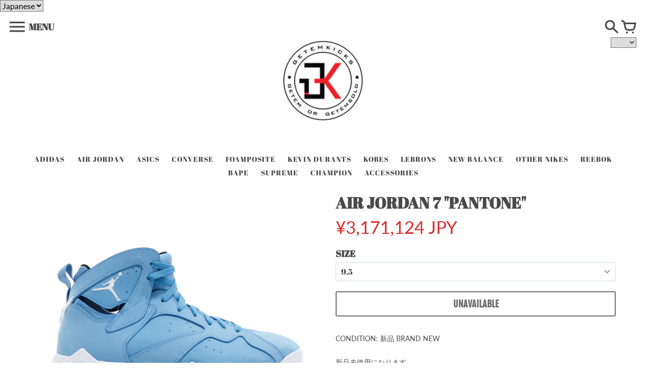

--- FILE ---
content_type: text/html; charset=utf-8
request_url: https://getemkicks.com/products/air-jordan-7-pantone
body_size: 23111
content:




<!doctype html>
<!-- Colors Theme Version 5.3.0 -->
<!--[if IE 8]><html class="no-js ie9 lt-ie9" lang="en"> <![endif]-->
<!--[if IE 9 ]><html class="ie9 no-js"> <![endif]-->
<!--[if (gt IE 9)|!(IE)]><!--> <html class="no-js" lang="en"> <!--<![endif]-->
<head>
  
    <meta charset="utf-8">
  <meta http-equiv="X-UA-Compatible" content="IE=edge,chrome=1">

  <title>Air Jordan 7 &quot;Pantone&quot; – GetEmKicks</title>


  <meta name="description" content="CONDITION: 新品 BRAND NEW 新品未使用になります。 YES WE DO PROVIDED INTERNATIONAL WORLDWIDE SHIPPING TO PAYPAL CONFIRMED ADDRESSES ONLY!">


  <meta property="og:type" content="product">
  <meta property="og:title" content="Air Jordan 7 &quot;Pantone&quot;">
  
  <meta property="og:image" content="http://getemkicks.com/cdn/shop/products/800659_1_600x600.jpg?v=1571122222">
  <meta property="og:image:secure_url" content="https://getemkicks.com/cdn/shop/products/800659_1_600x600.jpg?v=1571122222">
  
  <meta property="og:image" content="http://getemkicks.com/cdn/shop/products/800659_2_600x600.jpg?v=1571122225">
  <meta property="og:image:secure_url" content="https://getemkicks.com/cdn/shop/products/800659_2_600x600.jpg?v=1571122225">
  
  <meta property="og:image" content="http://getemkicks.com/cdn/shop/products/800659_3_600x600.jpg?v=1571122226">
  <meta property="og:image:secure_url" content="https://getemkicks.com/cdn/shop/products/800659_3_600x600.jpg?v=1571122226">
  
  <meta property="og:price:amount" content="20,125.00">
  <meta property="og:price:currency" content="USD">


  <meta property="og:description" content="CONDITION: 新品 BRAND NEW 新品未使用になります。 YES WE DO PROVIDED INTERNATIONAL WORLDWIDE SHIPPING TO PAYPAL CONFIRMED ADDRESSES ONLY!">

  <meta property="og:url" content="https://getemkicks.com/products/air-jordan-7-pantone">
  <meta property="og:site_name" content="GetEmKicks">


  <meta name="twitter:site" content="@getemkicks?lang=en">

  <meta name="twitter:card" content="summary">

  <meta name="twitter:title" content="Air Jordan 7 "Pantone"">
  
    <meta name="twitter:description" content="CONDITION: 新品 BRAND NEW
新品未使用になります。
YES WE DO PROVIDED INTERNATIONAL WORLDWIDE SHIPPING TO PAYPAL CONFIRMED ADDRESSES ONLY!">
  
  <meta name="twitter:image" content="https://getemkicks.com/cdn/shop/products/800659_1_240x240.jpg?v=1571122222">
  <meta name="twitter:image:width" content="240">
  <meta name="twitter:image:height" content="240">


  <link rel="shortcut icon" href="//getemkicks.com/cdn/shop/files/B15121_GetEm_logo_final_01.ai-01_32x32.png?v=1613516360" type="image/png">

  <meta name="viewport" content="width=device-width,initial-scale=1">
  <meta name="theme-color" content="#d92c2c"/>
  <link rel="canonical" href="https://getemkicks.com/products/air-jordan-7-pantone">
  <link href="//getemkicks.com/cdn/shop/t/8/assets/colors.scss.css?v=143821562557450875041674529037" rel="stylesheet" type="text/css" media="all" />
  <script>
  window.Colors = {};
  Colors.strings = {
    add_to_cart: "Add to cart",
    unavailable: "Unavailable",
    zoom_close: "Close (Esc)",
    zoom_previous: "Previous (Left arrow key)",
    zoom_next: "Next (Right arrow key)",
    money_format: "${{amount}}",
    addressError: "Error looking up that address",
    addressNoResults: "No results for that address",
    addressQueryLimit: "You have exceeded the Google API usage limit. Consider upgrading to a \u003ca href=\"https:\/\/developers.google.com\/maps\/premium\/usage-limits\"\u003ePremium Plan\u003c\/a\u003e.",
    authError: "There was a problem authenticating your Google Maps API Key."
  };
</script>

<!-- Old IE -->

<!--[if lt IE 9]>
<script src="//html5shiv.googlecode.com/svn/trunk/html5.js" type="text/javascript"></script>
<script src="//getemkicks.com/cdn/shop/t/8/assets/respond.min.js?v=52248677837542619231533807014" type="text/javascript"></script>
<link href="//getemkicks.com/cdn/shop/t/8/assets/respond-proxy.html" id="respond-proxy" rel="respond-proxy" />
<link href="//getemkicks.com/search?q=db24638f2e9c4ab2cba1bca96380db99" id="respond-redirect" rel="respond-redirect" />
<script src="//getemkicks.com/search?q=db24638f2e9c4ab2cba1bca96380db99" type="text/javascript"></script>
<![endif]-->
<!--[if (lte IE 9) ]><script src="//getemkicks.com/cdn/shop/t/8/assets/match-media.min.js?v=159635276924582161481533807014" type="text/javascript"></script><![endif]-->

<!-- Code -->
<script src="//getemkicks.com/cdn/shopifycloud/storefront/assets/themes_support/vendor/qrcode-3f2b403b.js"></script>
<script src="//getemkicks.com/cdn/shop/t/8/assets/vendor.js?v=52510640958344634841533807014" type="text/javascript"></script>
<script src="//getemkicks.com/cdn/shop/t/8/assets/colors.js?v=46785913817804809441631684593" type="text/javascript"></script>
  
  
  
  <script>window.performance && window.performance.mark && window.performance.mark('shopify.content_for_header.start');</script><meta id="shopify-digital-wallet" name="shopify-digital-wallet" content="/16519059/digital_wallets/dialog">
<link rel="alternate" type="application/json+oembed" href="https://getemkicks.com/products/air-jordan-7-pantone.oembed">
<script async="async" src="/checkouts/internal/preloads.js?locale=en-US"></script>
<script id="shopify-features" type="application/json">{"accessToken":"e2f443c6ba1798e4ee0278f065a4743e","betas":["rich-media-storefront-analytics"],"domain":"getemkicks.com","predictiveSearch":true,"shopId":16519059,"locale":"en"}</script>
<script>var Shopify = Shopify || {};
Shopify.shop = "getemkicks.myshopify.com";
Shopify.locale = "en";
Shopify.currency = {"active":"USD","rate":"1.0"};
Shopify.country = "US";
Shopify.theme = {"name":"HotBoyz","id":32305217587,"schema_name":"Colors","schema_version":"5.3.0","theme_store_id":null,"role":"main"};
Shopify.theme.handle = "null";
Shopify.theme.style = {"id":null,"handle":null};
Shopify.cdnHost = "getemkicks.com/cdn";
Shopify.routes = Shopify.routes || {};
Shopify.routes.root = "/";</script>
<script type="module">!function(o){(o.Shopify=o.Shopify||{}).modules=!0}(window);</script>
<script>!function(o){function n(){var o=[];function n(){o.push(Array.prototype.slice.apply(arguments))}return n.q=o,n}var t=o.Shopify=o.Shopify||{};t.loadFeatures=n(),t.autoloadFeatures=n()}(window);</script>
<script id="shop-js-analytics" type="application/json">{"pageType":"product"}</script>
<script defer="defer" async type="module" src="//getemkicks.com/cdn/shopifycloud/shop-js/modules/v2/client.init-shop-cart-sync_BdyHc3Nr.en.esm.js"></script>
<script defer="defer" async type="module" src="//getemkicks.com/cdn/shopifycloud/shop-js/modules/v2/chunk.common_Daul8nwZ.esm.js"></script>
<script type="module">
  await import("//getemkicks.com/cdn/shopifycloud/shop-js/modules/v2/client.init-shop-cart-sync_BdyHc3Nr.en.esm.js");
await import("//getemkicks.com/cdn/shopifycloud/shop-js/modules/v2/chunk.common_Daul8nwZ.esm.js");

  window.Shopify.SignInWithShop?.initShopCartSync?.({"fedCMEnabled":true,"windoidEnabled":true});

</script>
<script>(function() {
  var isLoaded = false;
  function asyncLoad() {
    if (isLoaded) return;
    isLoaded = true;
    var urls = ["https:\/\/instafeed.nfcube.com\/cdn\/e019c870f52bbc7075525c4e98b997cf.js?shop=getemkicks.myshopify.com","\/\/shopify.privy.com\/widget.js?shop=getemkicks.myshopify.com","https:\/\/formbuilder.hulkapps.com\/skeletopapp.js?shop=getemkicks.myshopify.com","https:\/\/cdn.hextom.com\/js\/quickannouncementbar.js?shop=getemkicks.myshopify.com"];
    for (var i = 0; i < urls.length; i++) {
      var s = document.createElement('script');
      s.type = 'text/javascript';
      s.async = true;
      s.src = urls[i];
      var x = document.getElementsByTagName('script')[0];
      x.parentNode.insertBefore(s, x);
    }
  };
  if(window.attachEvent) {
    window.attachEvent('onload', asyncLoad);
  } else {
    window.addEventListener('load', asyncLoad, false);
  }
})();</script>
<script id="__st">var __st={"a":16519059,"offset":-21600,"reqid":"0244a92f-a1cf-4392-8e6e-4ee3679532d6-1768937001","pageurl":"getemkicks.com\/products\/air-jordan-7-pantone","u":"dc7990047069","p":"product","rtyp":"product","rid":4253690658867};</script>
<script>window.ShopifyPaypalV4VisibilityTracking = true;</script>
<script id="captcha-bootstrap">!function(){'use strict';const t='contact',e='account',n='new_comment',o=[[t,t],['blogs',n],['comments',n],[t,'customer']],c=[[e,'customer_login'],[e,'guest_login'],[e,'recover_customer_password'],[e,'create_customer']],r=t=>t.map((([t,e])=>`form[action*='/${t}']:not([data-nocaptcha='true']) input[name='form_type'][value='${e}']`)).join(','),a=t=>()=>t?[...document.querySelectorAll(t)].map((t=>t.form)):[];function s(){const t=[...o],e=r(t);return a(e)}const i='password',u='form_key',d=['recaptcha-v3-token','g-recaptcha-response','h-captcha-response',i],f=()=>{try{return window.sessionStorage}catch{return}},m='__shopify_v',_=t=>t.elements[u];function p(t,e,n=!1){try{const o=window.sessionStorage,c=JSON.parse(o.getItem(e)),{data:r}=function(t){const{data:e,action:n}=t;return t[m]||n?{data:e,action:n}:{data:t,action:n}}(c);for(const[e,n]of Object.entries(r))t.elements[e]&&(t.elements[e].value=n);n&&o.removeItem(e)}catch(o){console.error('form repopulation failed',{error:o})}}const l='form_type',E='cptcha';function T(t){t.dataset[E]=!0}const w=window,h=w.document,L='Shopify',v='ce_forms',y='captcha';let A=!1;((t,e)=>{const n=(g='f06e6c50-85a8-45c8-87d0-21a2b65856fe',I='https://cdn.shopify.com/shopifycloud/storefront-forms-hcaptcha/ce_storefront_forms_captcha_hcaptcha.v1.5.2.iife.js',D={infoText:'Protected by hCaptcha',privacyText:'Privacy',termsText:'Terms'},(t,e,n)=>{const o=w[L][v],c=o.bindForm;if(c)return c(t,g,e,D).then(n);var r;o.q.push([[t,g,e,D],n]),r=I,A||(h.body.append(Object.assign(h.createElement('script'),{id:'captcha-provider',async:!0,src:r})),A=!0)});var g,I,D;w[L]=w[L]||{},w[L][v]=w[L][v]||{},w[L][v].q=[],w[L][y]=w[L][y]||{},w[L][y].protect=function(t,e){n(t,void 0,e),T(t)},Object.freeze(w[L][y]),function(t,e,n,w,h,L){const[v,y,A,g]=function(t,e,n){const i=e?o:[],u=t?c:[],d=[...i,...u],f=r(d),m=r(i),_=r(d.filter((([t,e])=>n.includes(e))));return[a(f),a(m),a(_),s()]}(w,h,L),I=t=>{const e=t.target;return e instanceof HTMLFormElement?e:e&&e.form},D=t=>v().includes(t);t.addEventListener('submit',(t=>{const e=I(t);if(!e)return;const n=D(e)&&!e.dataset.hcaptchaBound&&!e.dataset.recaptchaBound,o=_(e),c=g().includes(e)&&(!o||!o.value);(n||c)&&t.preventDefault(),c&&!n&&(function(t){try{if(!f())return;!function(t){const e=f();if(!e)return;const n=_(t);if(!n)return;const o=n.value;o&&e.removeItem(o)}(t);const e=Array.from(Array(32),(()=>Math.random().toString(36)[2])).join('');!function(t,e){_(t)||t.append(Object.assign(document.createElement('input'),{type:'hidden',name:u})),t.elements[u].value=e}(t,e),function(t,e){const n=f();if(!n)return;const o=[...t.querySelectorAll(`input[type='${i}']`)].map((({name:t})=>t)),c=[...d,...o],r={};for(const[a,s]of new FormData(t).entries())c.includes(a)||(r[a]=s);n.setItem(e,JSON.stringify({[m]:1,action:t.action,data:r}))}(t,e)}catch(e){console.error('failed to persist form',e)}}(e),e.submit())}));const S=(t,e)=>{t&&!t.dataset[E]&&(n(t,e.some((e=>e===t))),T(t))};for(const o of['focusin','change'])t.addEventListener(o,(t=>{const e=I(t);D(e)&&S(e,y())}));const B=e.get('form_key'),M=e.get(l),P=B&&M;t.addEventListener('DOMContentLoaded',(()=>{const t=y();if(P)for(const e of t)e.elements[l].value===M&&p(e,B);[...new Set([...A(),...v().filter((t=>'true'===t.dataset.shopifyCaptcha))])].forEach((e=>S(e,t)))}))}(h,new URLSearchParams(w.location.search),n,t,e,['guest_login'])})(!0,!0)}();</script>
<script integrity="sha256-4kQ18oKyAcykRKYeNunJcIwy7WH5gtpwJnB7kiuLZ1E=" data-source-attribution="shopify.loadfeatures" defer="defer" src="//getemkicks.com/cdn/shopifycloud/storefront/assets/storefront/load_feature-a0a9edcb.js" crossorigin="anonymous"></script>
<script data-source-attribution="shopify.dynamic_checkout.dynamic.init">var Shopify=Shopify||{};Shopify.PaymentButton=Shopify.PaymentButton||{isStorefrontPortableWallets:!0,init:function(){window.Shopify.PaymentButton.init=function(){};var t=document.createElement("script");t.src="https://getemkicks.com/cdn/shopifycloud/portable-wallets/latest/portable-wallets.en.js",t.type="module",document.head.appendChild(t)}};
</script>
<script data-source-attribution="shopify.dynamic_checkout.buyer_consent">
  function portableWalletsHideBuyerConsent(e){var t=document.getElementById("shopify-buyer-consent"),n=document.getElementById("shopify-subscription-policy-button");t&&n&&(t.classList.add("hidden"),t.setAttribute("aria-hidden","true"),n.removeEventListener("click",e))}function portableWalletsShowBuyerConsent(e){var t=document.getElementById("shopify-buyer-consent"),n=document.getElementById("shopify-subscription-policy-button");t&&n&&(t.classList.remove("hidden"),t.removeAttribute("aria-hidden"),n.addEventListener("click",e))}window.Shopify?.PaymentButton&&(window.Shopify.PaymentButton.hideBuyerConsent=portableWalletsHideBuyerConsent,window.Shopify.PaymentButton.showBuyerConsent=portableWalletsShowBuyerConsent);
</script>
<script>
  function portableWalletsCleanup(e){e&&e.src&&console.error("Failed to load portable wallets script "+e.src);var t=document.querySelectorAll("shopify-accelerated-checkout .shopify-payment-button__skeleton, shopify-accelerated-checkout-cart .wallet-cart-button__skeleton"),e=document.getElementById("shopify-buyer-consent");for(let e=0;e<t.length;e++)t[e].remove();e&&e.remove()}function portableWalletsNotLoadedAsModule(e){e instanceof ErrorEvent&&"string"==typeof e.message&&e.message.includes("import.meta")&&"string"==typeof e.filename&&e.filename.includes("portable-wallets")&&(window.removeEventListener("error",portableWalletsNotLoadedAsModule),window.Shopify.PaymentButton.failedToLoad=e,"loading"===document.readyState?document.addEventListener("DOMContentLoaded",window.Shopify.PaymentButton.init):window.Shopify.PaymentButton.init())}window.addEventListener("error",portableWalletsNotLoadedAsModule);
</script>

<script type="module" src="https://getemkicks.com/cdn/shopifycloud/portable-wallets/latest/portable-wallets.en.js" onError="portableWalletsCleanup(this)" crossorigin="anonymous"></script>
<script nomodule>
  document.addEventListener("DOMContentLoaded", portableWalletsCleanup);
</script>

<link id="shopify-accelerated-checkout-styles" rel="stylesheet" media="screen" href="https://getemkicks.com/cdn/shopifycloud/portable-wallets/latest/accelerated-checkout-backwards-compat.css" crossorigin="anonymous">
<style id="shopify-accelerated-checkout-cart">
        #shopify-buyer-consent {
  margin-top: 1em;
  display: inline-block;
  width: 100%;
}

#shopify-buyer-consent.hidden {
  display: none;
}

#shopify-subscription-policy-button {
  background: none;
  border: none;
  padding: 0;
  text-decoration: underline;
  font-size: inherit;
  cursor: pointer;
}

#shopify-subscription-policy-button::before {
  box-shadow: none;
}

      </style>

<script>window.performance && window.performance.mark && window.performance.mark('shopify.content_for_header.end');</script>
<!-- "snippets/weglot_hreftags.liquid" was not rendered, the associated app was uninstalled -->



<select id="ly-languages-switcher" class="ly-languages-switcher"><option value="ly84223">Japanese</option><option value="ly84226">English</option><option value="ly84227">Korean</option><option value="ly84228">Chinese</option></select>


<link href="https://monorail-edge.shopifysvc.com" rel="dns-prefetch">
<script>(function(){if ("sendBeacon" in navigator && "performance" in window) {try {var session_token_from_headers = performance.getEntriesByType('navigation')[0].serverTiming.find(x => x.name == '_s').description;} catch {var session_token_from_headers = undefined;}var session_cookie_matches = document.cookie.match(/_shopify_s=([^;]*)/);var session_token_from_cookie = session_cookie_matches && session_cookie_matches.length === 2 ? session_cookie_matches[1] : "";var session_token = session_token_from_headers || session_token_from_cookie || "";function handle_abandonment_event(e) {var entries = performance.getEntries().filter(function(entry) {return /monorail-edge.shopifysvc.com/.test(entry.name);});if (!window.abandonment_tracked && entries.length === 0) {window.abandonment_tracked = true;var currentMs = Date.now();var navigation_start = performance.timing.navigationStart;var payload = {shop_id: 16519059,url: window.location.href,navigation_start,duration: currentMs - navigation_start,session_token,page_type: "product"};window.navigator.sendBeacon("https://monorail-edge.shopifysvc.com/v1/produce", JSON.stringify({schema_id: "online_store_buyer_site_abandonment/1.1",payload: payload,metadata: {event_created_at_ms: currentMs,event_sent_at_ms: currentMs}}));}}window.addEventListener('pagehide', handle_abandonment_event);}}());</script>
<script id="web-pixels-manager-setup">(function e(e,d,r,n,o){if(void 0===o&&(o={}),!Boolean(null===(a=null===(i=window.Shopify)||void 0===i?void 0:i.analytics)||void 0===a?void 0:a.replayQueue)){var i,a;window.Shopify=window.Shopify||{};var t=window.Shopify;t.analytics=t.analytics||{};var s=t.analytics;s.replayQueue=[],s.publish=function(e,d,r){return s.replayQueue.push([e,d,r]),!0};try{self.performance.mark("wpm:start")}catch(e){}var l=function(){var e={modern:/Edge?\/(1{2}[4-9]|1[2-9]\d|[2-9]\d{2}|\d{4,})\.\d+(\.\d+|)|Firefox\/(1{2}[4-9]|1[2-9]\d|[2-9]\d{2}|\d{4,})\.\d+(\.\d+|)|Chrom(ium|e)\/(9{2}|\d{3,})\.\d+(\.\d+|)|(Maci|X1{2}).+ Version\/(15\.\d+|(1[6-9]|[2-9]\d|\d{3,})\.\d+)([,.]\d+|)( \(\w+\)|)( Mobile\/\w+|) Safari\/|Chrome.+OPR\/(9{2}|\d{3,})\.\d+\.\d+|(CPU[ +]OS|iPhone[ +]OS|CPU[ +]iPhone|CPU IPhone OS|CPU iPad OS)[ +]+(15[._]\d+|(1[6-9]|[2-9]\d|\d{3,})[._]\d+)([._]\d+|)|Android:?[ /-](13[3-9]|1[4-9]\d|[2-9]\d{2}|\d{4,})(\.\d+|)(\.\d+|)|Android.+Firefox\/(13[5-9]|1[4-9]\d|[2-9]\d{2}|\d{4,})\.\d+(\.\d+|)|Android.+Chrom(ium|e)\/(13[3-9]|1[4-9]\d|[2-9]\d{2}|\d{4,})\.\d+(\.\d+|)|SamsungBrowser\/([2-9]\d|\d{3,})\.\d+/,legacy:/Edge?\/(1[6-9]|[2-9]\d|\d{3,})\.\d+(\.\d+|)|Firefox\/(5[4-9]|[6-9]\d|\d{3,})\.\d+(\.\d+|)|Chrom(ium|e)\/(5[1-9]|[6-9]\d|\d{3,})\.\d+(\.\d+|)([\d.]+$|.*Safari\/(?![\d.]+ Edge\/[\d.]+$))|(Maci|X1{2}).+ Version\/(10\.\d+|(1[1-9]|[2-9]\d|\d{3,})\.\d+)([,.]\d+|)( \(\w+\)|)( Mobile\/\w+|) Safari\/|Chrome.+OPR\/(3[89]|[4-9]\d|\d{3,})\.\d+\.\d+|(CPU[ +]OS|iPhone[ +]OS|CPU[ +]iPhone|CPU IPhone OS|CPU iPad OS)[ +]+(10[._]\d+|(1[1-9]|[2-9]\d|\d{3,})[._]\d+)([._]\d+|)|Android:?[ /-](13[3-9]|1[4-9]\d|[2-9]\d{2}|\d{4,})(\.\d+|)(\.\d+|)|Mobile Safari.+OPR\/([89]\d|\d{3,})\.\d+\.\d+|Android.+Firefox\/(13[5-9]|1[4-9]\d|[2-9]\d{2}|\d{4,})\.\d+(\.\d+|)|Android.+Chrom(ium|e)\/(13[3-9]|1[4-9]\d|[2-9]\d{2}|\d{4,})\.\d+(\.\d+|)|Android.+(UC? ?Browser|UCWEB|U3)[ /]?(15\.([5-9]|\d{2,})|(1[6-9]|[2-9]\d|\d{3,})\.\d+)\.\d+|SamsungBrowser\/(5\.\d+|([6-9]|\d{2,})\.\d+)|Android.+MQ{2}Browser\/(14(\.(9|\d{2,})|)|(1[5-9]|[2-9]\d|\d{3,})(\.\d+|))(\.\d+|)|K[Aa][Ii]OS\/(3\.\d+|([4-9]|\d{2,})\.\d+)(\.\d+|)/},d=e.modern,r=e.legacy,n=navigator.userAgent;return n.match(d)?"modern":n.match(r)?"legacy":"unknown"}(),u="modern"===l?"modern":"legacy",c=(null!=n?n:{modern:"",legacy:""})[u],f=function(e){return[e.baseUrl,"/wpm","/b",e.hashVersion,"modern"===e.buildTarget?"m":"l",".js"].join("")}({baseUrl:d,hashVersion:r,buildTarget:u}),m=function(e){var d=e.version,r=e.bundleTarget,n=e.surface,o=e.pageUrl,i=e.monorailEndpoint;return{emit:function(e){var a=e.status,t=e.errorMsg,s=(new Date).getTime(),l=JSON.stringify({metadata:{event_sent_at_ms:s},events:[{schema_id:"web_pixels_manager_load/3.1",payload:{version:d,bundle_target:r,page_url:o,status:a,surface:n,error_msg:t},metadata:{event_created_at_ms:s}}]});if(!i)return console&&console.warn&&console.warn("[Web Pixels Manager] No Monorail endpoint provided, skipping logging."),!1;try{return self.navigator.sendBeacon.bind(self.navigator)(i,l)}catch(e){}var u=new XMLHttpRequest;try{return u.open("POST",i,!0),u.setRequestHeader("Content-Type","text/plain"),u.send(l),!0}catch(e){return console&&console.warn&&console.warn("[Web Pixels Manager] Got an unhandled error while logging to Monorail."),!1}}}}({version:r,bundleTarget:l,surface:e.surface,pageUrl:self.location.href,monorailEndpoint:e.monorailEndpoint});try{o.browserTarget=l,function(e){var d=e.src,r=e.async,n=void 0===r||r,o=e.onload,i=e.onerror,a=e.sri,t=e.scriptDataAttributes,s=void 0===t?{}:t,l=document.createElement("script"),u=document.querySelector("head"),c=document.querySelector("body");if(l.async=n,l.src=d,a&&(l.integrity=a,l.crossOrigin="anonymous"),s)for(var f in s)if(Object.prototype.hasOwnProperty.call(s,f))try{l.dataset[f]=s[f]}catch(e){}if(o&&l.addEventListener("load",o),i&&l.addEventListener("error",i),u)u.appendChild(l);else{if(!c)throw new Error("Did not find a head or body element to append the script");c.appendChild(l)}}({src:f,async:!0,onload:function(){if(!function(){var e,d;return Boolean(null===(d=null===(e=window.Shopify)||void 0===e?void 0:e.analytics)||void 0===d?void 0:d.initialized)}()){var d=window.webPixelsManager.init(e)||void 0;if(d){var r=window.Shopify.analytics;r.replayQueue.forEach((function(e){var r=e[0],n=e[1],o=e[2];d.publishCustomEvent(r,n,o)})),r.replayQueue=[],r.publish=d.publishCustomEvent,r.visitor=d.visitor,r.initialized=!0}}},onerror:function(){return m.emit({status:"failed",errorMsg:"".concat(f," has failed to load")})},sri:function(e){var d=/^sha384-[A-Za-z0-9+/=]+$/;return"string"==typeof e&&d.test(e)}(c)?c:"",scriptDataAttributes:o}),m.emit({status:"loading"})}catch(e){m.emit({status:"failed",errorMsg:(null==e?void 0:e.message)||"Unknown error"})}}})({shopId: 16519059,storefrontBaseUrl: "https://getemkicks.com",extensionsBaseUrl: "https://extensions.shopifycdn.com/cdn/shopifycloud/web-pixels-manager",monorailEndpoint: "https://monorail-edge.shopifysvc.com/unstable/produce_batch",surface: "storefront-renderer",enabledBetaFlags: ["2dca8a86"],webPixelsConfigList: [{"id":"shopify-app-pixel","configuration":"{}","eventPayloadVersion":"v1","runtimeContext":"STRICT","scriptVersion":"0450","apiClientId":"shopify-pixel","type":"APP","privacyPurposes":["ANALYTICS","MARKETING"]},{"id":"shopify-custom-pixel","eventPayloadVersion":"v1","runtimeContext":"LAX","scriptVersion":"0450","apiClientId":"shopify-pixel","type":"CUSTOM","privacyPurposes":["ANALYTICS","MARKETING"]}],isMerchantRequest: false,initData: {"shop":{"name":"GetEmKicks","paymentSettings":{"currencyCode":"USD"},"myshopifyDomain":"getemkicks.myshopify.com","countryCode":"US","storefrontUrl":"https:\/\/getemkicks.com"},"customer":null,"cart":null,"checkout":null,"productVariants":[{"price":{"amount":20125.0,"currencyCode":"USD"},"product":{"title":"Air Jordan 7 \"Pantone\"","vendor":"GetEmKicks","id":"4253690658867","untranslatedTitle":"Air Jordan 7 \"Pantone\"","url":"\/products\/air-jordan-7-pantone","type":"variable"},"id":"30709678768179","image":{"src":"\/\/getemkicks.com\/cdn\/shop\/products\/800659_1.jpg?v=1571122222"},"sku":"1928","title":"9.5","untranslatedTitle":"9.5"}],"purchasingCompany":null},},"https://getemkicks.com/cdn","fcfee988w5aeb613cpc8e4bc33m6693e112",{"modern":"","legacy":""},{"shopId":"16519059","storefrontBaseUrl":"https:\/\/getemkicks.com","extensionBaseUrl":"https:\/\/extensions.shopifycdn.com\/cdn\/shopifycloud\/web-pixels-manager","surface":"storefront-renderer","enabledBetaFlags":"[\"2dca8a86\"]","isMerchantRequest":"false","hashVersion":"fcfee988w5aeb613cpc8e4bc33m6693e112","publish":"custom","events":"[[\"page_viewed\",{}],[\"product_viewed\",{\"productVariant\":{\"price\":{\"amount\":20125.0,\"currencyCode\":\"USD\"},\"product\":{\"title\":\"Air Jordan 7 \\\"Pantone\\\"\",\"vendor\":\"GetEmKicks\",\"id\":\"4253690658867\",\"untranslatedTitle\":\"Air Jordan 7 \\\"Pantone\\\"\",\"url\":\"\/products\/air-jordan-7-pantone\",\"type\":\"variable\"},\"id\":\"30709678768179\",\"image\":{\"src\":\"\/\/getemkicks.com\/cdn\/shop\/products\/800659_1.jpg?v=1571122222\"},\"sku\":\"1928\",\"title\":\"9.5\",\"untranslatedTitle\":\"9.5\"}}]]"});</script><script>
  window.ShopifyAnalytics = window.ShopifyAnalytics || {};
  window.ShopifyAnalytics.meta = window.ShopifyAnalytics.meta || {};
  window.ShopifyAnalytics.meta.currency = 'USD';
  var meta = {"product":{"id":4253690658867,"gid":"gid:\/\/shopify\/Product\/4253690658867","vendor":"GetEmKicks","type":"variable","handle":"air-jordan-7-pantone","variants":[{"id":30709678768179,"price":2012500,"name":"Air Jordan 7 \"Pantone\" - 9.5","public_title":"9.5","sku":"1928"}],"remote":false},"page":{"pageType":"product","resourceType":"product","resourceId":4253690658867,"requestId":"0244a92f-a1cf-4392-8e6e-4ee3679532d6-1768937001"}};
  for (var attr in meta) {
    window.ShopifyAnalytics.meta[attr] = meta[attr];
  }
</script>
<script class="analytics">
  (function () {
    var customDocumentWrite = function(content) {
      var jquery = null;

      if (window.jQuery) {
        jquery = window.jQuery;
      } else if (window.Checkout && window.Checkout.$) {
        jquery = window.Checkout.$;
      }

      if (jquery) {
        jquery('body').append(content);
      }
    };

    var hasLoggedConversion = function(token) {
      if (token) {
        return document.cookie.indexOf('loggedConversion=' + token) !== -1;
      }
      return false;
    }

    var setCookieIfConversion = function(token) {
      if (token) {
        var twoMonthsFromNow = new Date(Date.now());
        twoMonthsFromNow.setMonth(twoMonthsFromNow.getMonth() + 2);

        document.cookie = 'loggedConversion=' + token + '; expires=' + twoMonthsFromNow;
      }
    }

    var trekkie = window.ShopifyAnalytics.lib = window.trekkie = window.trekkie || [];
    if (trekkie.integrations) {
      return;
    }
    trekkie.methods = [
      'identify',
      'page',
      'ready',
      'track',
      'trackForm',
      'trackLink'
    ];
    trekkie.factory = function(method) {
      return function() {
        var args = Array.prototype.slice.call(arguments);
        args.unshift(method);
        trekkie.push(args);
        return trekkie;
      };
    };
    for (var i = 0; i < trekkie.methods.length; i++) {
      var key = trekkie.methods[i];
      trekkie[key] = trekkie.factory(key);
    }
    trekkie.load = function(config) {
      trekkie.config = config || {};
      trekkie.config.initialDocumentCookie = document.cookie;
      var first = document.getElementsByTagName('script')[0];
      var script = document.createElement('script');
      script.type = 'text/javascript';
      script.onerror = function(e) {
        var scriptFallback = document.createElement('script');
        scriptFallback.type = 'text/javascript';
        scriptFallback.onerror = function(error) {
                var Monorail = {
      produce: function produce(monorailDomain, schemaId, payload) {
        var currentMs = new Date().getTime();
        var event = {
          schema_id: schemaId,
          payload: payload,
          metadata: {
            event_created_at_ms: currentMs,
            event_sent_at_ms: currentMs
          }
        };
        return Monorail.sendRequest("https://" + monorailDomain + "/v1/produce", JSON.stringify(event));
      },
      sendRequest: function sendRequest(endpointUrl, payload) {
        // Try the sendBeacon API
        if (window && window.navigator && typeof window.navigator.sendBeacon === 'function' && typeof window.Blob === 'function' && !Monorail.isIos12()) {
          var blobData = new window.Blob([payload], {
            type: 'text/plain'
          });

          if (window.navigator.sendBeacon(endpointUrl, blobData)) {
            return true;
          } // sendBeacon was not successful

        } // XHR beacon

        var xhr = new XMLHttpRequest();

        try {
          xhr.open('POST', endpointUrl);
          xhr.setRequestHeader('Content-Type', 'text/plain');
          xhr.send(payload);
        } catch (e) {
          console.log(e);
        }

        return false;
      },
      isIos12: function isIos12() {
        return window.navigator.userAgent.lastIndexOf('iPhone; CPU iPhone OS 12_') !== -1 || window.navigator.userAgent.lastIndexOf('iPad; CPU OS 12_') !== -1;
      }
    };
    Monorail.produce('monorail-edge.shopifysvc.com',
      'trekkie_storefront_load_errors/1.1',
      {shop_id: 16519059,
      theme_id: 32305217587,
      app_name: "storefront",
      context_url: window.location.href,
      source_url: "//getemkicks.com/cdn/s/trekkie.storefront.cd680fe47e6c39ca5d5df5f0a32d569bc48c0f27.min.js"});

        };
        scriptFallback.async = true;
        scriptFallback.src = '//getemkicks.com/cdn/s/trekkie.storefront.cd680fe47e6c39ca5d5df5f0a32d569bc48c0f27.min.js';
        first.parentNode.insertBefore(scriptFallback, first);
      };
      script.async = true;
      script.src = '//getemkicks.com/cdn/s/trekkie.storefront.cd680fe47e6c39ca5d5df5f0a32d569bc48c0f27.min.js';
      first.parentNode.insertBefore(script, first);
    };
    trekkie.load(
      {"Trekkie":{"appName":"storefront","development":false,"defaultAttributes":{"shopId":16519059,"isMerchantRequest":null,"themeId":32305217587,"themeCityHash":"18372264450423978349","contentLanguage":"en","currency":"USD","eventMetadataId":"f8e05a3c-0739-4917-90af-edfe1fbcd761"},"isServerSideCookieWritingEnabled":true,"monorailRegion":"shop_domain","enabledBetaFlags":["65f19447"]},"Session Attribution":{},"S2S":{"facebookCapiEnabled":false,"source":"trekkie-storefront-renderer","apiClientId":580111}}
    );

    var loaded = false;
    trekkie.ready(function() {
      if (loaded) return;
      loaded = true;

      window.ShopifyAnalytics.lib = window.trekkie;

      var originalDocumentWrite = document.write;
      document.write = customDocumentWrite;
      try { window.ShopifyAnalytics.merchantGoogleAnalytics.call(this); } catch(error) {};
      document.write = originalDocumentWrite;

      window.ShopifyAnalytics.lib.page(null,{"pageType":"product","resourceType":"product","resourceId":4253690658867,"requestId":"0244a92f-a1cf-4392-8e6e-4ee3679532d6-1768937001","shopifyEmitted":true});

      var match = window.location.pathname.match(/checkouts\/(.+)\/(thank_you|post_purchase)/)
      var token = match? match[1]: undefined;
      if (!hasLoggedConversion(token)) {
        setCookieIfConversion(token);
        window.ShopifyAnalytics.lib.track("Viewed Product",{"currency":"USD","variantId":30709678768179,"productId":4253690658867,"productGid":"gid:\/\/shopify\/Product\/4253690658867","name":"Air Jordan 7 \"Pantone\" - 9.5","price":"20125.00","sku":"1928","brand":"GetEmKicks","variant":"9.5","category":"variable","nonInteraction":true,"remote":false},undefined,undefined,{"shopifyEmitted":true});
      window.ShopifyAnalytics.lib.track("monorail:\/\/trekkie_storefront_viewed_product\/1.1",{"currency":"USD","variantId":30709678768179,"productId":4253690658867,"productGid":"gid:\/\/shopify\/Product\/4253690658867","name":"Air Jordan 7 \"Pantone\" - 9.5","price":"20125.00","sku":"1928","brand":"GetEmKicks","variant":"9.5","category":"variable","nonInteraction":true,"remote":false,"referer":"https:\/\/getemkicks.com\/products\/air-jordan-7-pantone"});
      }
    });


        var eventsListenerScript = document.createElement('script');
        eventsListenerScript.async = true;
        eventsListenerScript.src = "//getemkicks.com/cdn/shopifycloud/storefront/assets/shop_events_listener-3da45d37.js";
        document.getElementsByTagName('head')[0].appendChild(eventsListenerScript);

})();</script>
<script
  defer
  src="https://getemkicks.com/cdn/shopifycloud/perf-kit/shopify-perf-kit-3.0.4.min.js"
  data-application="storefront-renderer"
  data-shop-id="16519059"
  data-render-region="gcp-us-central1"
  data-page-type="product"
  data-theme-instance-id="32305217587"
  data-theme-name="Colors"
  data-theme-version="5.3.0"
  data-monorail-region="shop_domain"
  data-resource-timing-sampling-rate="10"
  data-shs="true"
  data-shs-beacon="true"
  data-shs-export-with-fetch="true"
  data-shs-logs-sample-rate="1"
  data-shs-beacon-endpoint="https://getemkicks.com/api/collect"
></script>
</head>

<body id="air-jordan-7-quot-pantone-quot" class="template-product no-outlines">
  
  <div id="shopify-section-header" class="shopify-section">


<div class="nav side-nav">
  <a href="#" data-action="toggle-browse" class="close" tabindex="-1">
    <i class="fc fc-close"></i>
  </a>
  <ul class="root" role="navigation" aria-label="Primary">
    
      <li>
        <a href="/" tabindex="1">Home</a>
        
        
      </li>
    
      <li>
        <a href="/collections/all" tabindex="2">Shop</a>
        
        
          <a href="/collections/all" class="plus" data-action="link-to-child-list" data-handle="shop" tabindex="3" aria-controls="shop" aria-haspopup="true" aria-expanded="false">+</a>
          
        
      </li>
    
      <li>
        <a href="/pages/my-size" tabindex="4"> My Size</a>
        
        
          <a href="/pages/my-size" class="plus" data-action="link-to-child-list" data-handle="my-size" tabindex="5" aria-controls="my-size" aria-haspopup="true" aria-expanded="false">+</a>
          
        
      </li>
    
      <li>
        <a href="/pages/contact-us" tabindex="6">Contact Us</a>
        
        
          <a href="/pages/contact-us" class="plus" data-action="link-to-child-list" data-handle="contact-us" tabindex="7" aria-controls="contact-us" aria-haspopup="true" aria-expanded="false">+</a>
          
        
      </li>
    
      <li>
        <a href="/pages/about-us" tabindex="8">About Us</a>
        
        
      </li>
    
      <li>
        <a href="/blogs/news" tabindex="9">Blog</a>
        
        
      </li>
    
      <li>
        <a href="https://www.eventbrite.com/e/okisneakercon-3-tickets-59310742026" tabindex="10">OkiSneakerCon</a>
        
        
      </li>
    
    
      
        <li><a href="/account/login" tabindex="11"><span>Sign In</span></a></li>
        
      
    
  </ul>

  
    
  
    
      <ul class="shop" id="shop">
        
          <li>
            <a href="/collections/accessories">Accessories</a>
            
          </li>
        
          <li>
            <a href="/collections/adidas">Adidas</a>
            
          </li>
        
          <li>
            <a href="/collections/air-jordan">Air Jordan</a>
            
          </li>
        
          <li>
            <a href="/collections/nike">Air Max</a>
            
          </li>
        
          <li>
            <a href="/collections/asics">Asics</a>
            
          </li>
        
          <li>
            <a href="/collections/converse">Converse</a>
            
          </li>
        
          <li>
            <a href="/collections/foamposites">Foamposites</a>
            
          </li>
        
          <li>
            <a href="/collections/kevin-durants">Kevin Durants</a>
            
          </li>
        
          <li>
            <a href="/collections/kobes">Kobes</a>
            
          </li>
        
          <li>
            <a href="/collections/lebrons">Lebrons</a>
            
          </li>
        
          <li>
            <a href="/collections/new-balance">New Balance</a>
            
          </li>
        
          <li>
            <a href="/collections/other-nikes">Other Nikes</a>
            
          </li>
        
          <li>
            <a href="/collections/reebok">Reebok</a>
            
          </li>
        
          <li>
            <a href="/collections/clothing">Rare Apparel</a>
            
              <a href="/collections/clothing" class="plus" data-action="link-to-child-list" data-handle="rare-apparel" aria-controls="shop" aria-haspopup="true" aria-expanded="false">+</a>
            
          </li>
        
        <li><a href="#" data-action="back-to-previous-list"><span>Back</span></a></li>
      </ul>

      
        
      
        
      
        
      
        
      
        
      
        
      
        
      
        
      
        
      
        
      
        
      
        
      
        
      
        
          <ul class="rare-apparel" id="shop">
            
              <li>
                <a href="/collections/bape"><span>Bape</span></a>
              </li>
            
              <li>
                <a href="/collections/champion"><span>Champion</span></a>
              </li>
            
              <li>
                <a href="/collections/supreme"><span>Supreme</span></a>
              </li>
            
            <li><a href="#" data-action="back-to-previous-list"><span>Back</span></a></li>
          </ul>
        
      

    
  
    
      <ul class="my-size" id="my-size">
        
          <li>
            <a href="/collections/team-small-feet">Kids / Youth</a>
            
          </li>
        
          <li>
            <a href="/collections/size-us-8-8-5-26-26-5-cm-1">Size US 8 - 8.5 / 26 - 26.5 cm</a>
            
          </li>
        
          <li>
            <a href="/collections/size-us-9-9-5-27-27-5-cm-1">Size US 9-9.5 / 27-27.5 cm</a>
            
          </li>
        
          <li>
            <a href="/collections/size-us-10-10-5-28-28-5-cm-1">Size US 10 - 10.5 / 28-28.5 cm</a>
            
          </li>
        
          <li>
            <a href="/collections/size-us-11-11-5-29-29-5-cm-1">Size US 11 - 11.5 / 29-29.5 cm</a>
            
          </li>
        
          <li>
            <a href="/collections/team-big-feet-1">Team Big Feet</a>
            
          </li>
        
        <li><a href="#" data-action="back-to-previous-list"><span>Back</span></a></li>
      </ul>

      
        
      
        
      
        
      
        
      
        
      
        
      

    
  
    
      <ul class="contact-us" id="contact-us">
        
          <li>
            <a href="/pages/consignment-agreement">Consignment</a>
            
          </li>
        
        <li><a href="#" data-action="back-to-previous-list"><span>Back</span></a></li>
      </ul>

      
        
      

    
  
    
  
    
  
    
  
</div>
<div class="side-cart">
  <div class="side-cart-header">
    <h2>Your Cart</h2>
  </div>
  <div class="side-cart-container">
    <!-- Check snippets/ajax-cart-template.liquid -->
  </div>
  <a href="#" data-action="toggle-cart" class="close" tabindex="-1">
    <i class="fc fc-close"></i>
  </a>
</div>
<div class="search-overlay">
  <div class="search-bar-wrapper">
    <form action="/search" method="get" class="search-bar" role="search">
      <input type="hidden" name="type" value="product">
      <input type="search" name="q" class="text" placeholder="Search..." value="" tabindex="-1" autocorrect="off" autocapitalize="none">
      <input type="hidden" class="btn" value="Search">
    </form>
  </div>
  <a href="/" data-action="toggle-search" class="close" tabindex="-1">
    <i class="fc fc-close"></i>
  </a>
</div>



<div class="header sticky" data-section-id="header" data-section-type="header">
  

  <div class="relative">
    <div class="bar">
      <div class="left">
        
          <a href="#" data-action="toggle-browse" tabindex="-1">
            <i class="fc fc-hamburguer"></i>
            
              <span>MENU</span>
            
          </a>
        
      </div>
      <div class="right">
        
          <a class="icon-search" href="/search" data-action="toggle-search">
            <i class="fc fc-search"></i>
          </a>
        
        
          <a class="icon-cart" href="/cart" data-action="toggle-cart">
            <i class="fc fc-cart"></i>
            <span class="circle cart-count hidden-count">0</span>
          </a>
        
        
          <div class="currency-picker">
  <select class="currency-picker" name="currencies" style="display: inline; width: auto; vertical-align: inherit;">
  
  
    <option value="USD" selected="selected">USD</option>
    
      
    
  </select>
</div>
        
      </div>
      <div class="center" itemscope itemtype="http://schema.org/Organization">
        <a class="logo" href="https://getemkicks.com" itemprop="url" tabindex="-1">
          <h1 class="logo">
            
              
              <img src="//getemkicks.com/cdn/shop/files/B15121_GetEm_logo_final_01.ai-01_240x.png?v=1613516360"
                   srcset=
                    "//getemkicks.com/cdn/shop/files/B15121_GetEm_logo_final_01.ai-01_240x.png?v=1613516360 1x,
                     //getemkicks.com/cdn/shop/files/B15121_GetEm_logo_final_01.ai-01_240x@2x.png?v=1613516360 2x,
                     //getemkicks.com/cdn/shop/files/B15121_GetEm_logo_final_01.ai-01_240x@3x.png?v=1613516360 3x
                    "
                   alt="GetEmKicks"
                   itemprop="logo">
            
          </h1>
        </a>
      </div>
    </div>
    
      <div class="nav main-nav show-on-mobile">
        <style type="text/css">
          .header .nav ul li a {
            text-transform: uppercase;
            letter-spacing: 1px;
            font-weight: 400;
            font-size: 14px;
          }
          .header .nav ul li {
            line-height: 16px;
          }
        </style>
        <ul class="root" role="navigation" aria-label="Secondary">
          
            <li>

              <a href="/collections/adidas" tabindex="12" >Adidas</a>
              
              
            </li>
          
            <li>

              <a href="/collections/air-jordan" tabindex="13" >Air Jordan</a>
              
              
            </li>
          
            <li>

              <a href="/collections/asics" tabindex="14" >Asics</a>
              
              
            </li>
          
            <li>

              <a href="/collections/converse" tabindex="15" >Converse</a>
              
              
            </li>
          
            <li>

              <a href="/collections/foamposites" tabindex="16" >Foamposite</a>
              
              
            </li>
          
            <li>

              <a href="/collections/kevin-durants" tabindex="17" >Kevin Durants</a>
              
              
            </li>
          
            <li>

              <a href="/collections/kobes" tabindex="18" >Kobes</a>
              
              
            </li>
          
            <li>

              <a href="/collections/lebrons" tabindex="19" >Lebrons</a>
              
              
            </li>
          
            <li>

              <a href="/collections/new-balance" tabindex="20" >New Balance</a>
              
              
            </li>
          
            <li>

              <a href="/collections/nike" tabindex="21" >Other Nikes</a>
              
              
            </li>
          
            <li>

              <a href="/collections/reebok" tabindex="22" >Reebok</a>
              
              
            </li>
          
            <li>

              <a href="/collections/bape" tabindex="23" >Bape</a>
              
              
            </li>
          
            <li>

              <a href="/collections/supreme" tabindex="24" >Supreme</a>
              
              
            </li>
          
            <li>

              <a href="/collections/champion" tabindex="25" >Champion</a>
              
              
            </li>
          
            <li>

              <a href="/collections/accessories" tabindex="26" >Accessories </a>
              
              
            </li>
          
        </ul>
        
          
        
          
        
          
        
          
        
          
        
          
        
          
        
          
        
          
        
          
        
          
        
          
        
          
        
          
        
          
        
      </div>
    
    <div class="background"></div>
  </div>
</div>

<style type="text/css">
  .header a.logo h1 img {
    width: 240px;
  }
  
  
    .header.solid .fixed a.logo h1 img {
      width: 120px;
    }
  
  .header .top-banner .bg{
    background: #000000;
  }
  .header .top-banner .text p {
    color: #ffffff;
  }
  .browsing .header .top-banner .background,
  .shopping .header .top-banner .background{
    opacity: 0.80;
  }
</style>


</div>
  <div class="main">
    <div class="layout">
      

<div id="shopify-section-product-template" class="shopify-section">

<div class="content product" data-section-id="product-template" data-section-type="product" itemscope itemtype="http://schema.org/Product">
  <div class="item">
    <div class="left">
      




<div class="product-images bottom contain">
  <div class="frame">
    <div class="table">
      <div class="cell">
        
        
        
        <img
  src="//getemkicks.com/cdn/shop/products/800659_1_1024x1024.jpg?v=1571122222"

  
  srcset=
    "
      
      
      //getemkicks.com/cdn/shop/products/800659_1_180x180.jpg?v=1571122222 180w,
    
      
      
      //getemkicks.com/cdn/shop/products/800659_1_370x370.jpg?v=1571122222 370w,
    
      
      
      //getemkicks.com/cdn/shop/products/800659_1_590x590.jpg?v=1571122222 590w,
    
      
      
      //getemkicks.com/cdn/shop/products/800659_1_740x740.jpg?v=1571122222 740w,
    
      
      
      //getemkicks.com/cdn/shop/products/800659_1_900x900.jpg?v=1571122222 900w,
    
      
      
      //getemkicks.com/cdn/shop/products/800659_1_1080x1080.jpg?v=1571122222 1080w,
    
      
      
      //getemkicks.com/cdn/shop/products/800659_1_1296x1296.jpg?v=1571122222 1296w,
    
      
      
      //getemkicks.com/cdn/shop/products/800659_1_1512x1512.jpg?v=1571122222 1512w,
    
      
      
      //getemkicks.com/cdn/shop/products/800659_1_1728x1728.jpg?v=1571122222 1728w,
    
      
      
      //getemkicks.com/cdn/shop/products/800659_1_2048x2048.jpg?v=1571122222 2048w,
    
      
      
      //getemkicks.com/cdn/shop/products/800659_1_4472x4472.jpg?v=1571122222 4472w,
    "
  sizes="(max-width: 620px) 100vw, 50vw"
  
  id="13099702059059"
  alt="Air Jordan 7 &quot;Pantone&quot;"
  
  data-mfp-src="//getemkicks.com/cdn/shop/products/800659_1_2048x2048.jpg?v=1571122222"
>



        
          
        
          
            
            
            <img
  src="//getemkicks.com/cdn/shop/products/800659_2_1024x1024.jpg?v=1571122225"

  
  srcset=
    "
      
      
      //getemkicks.com/cdn/shop/products/800659_2_180x180.jpg?v=1571122225 180w,
    
      
      
      //getemkicks.com/cdn/shop/products/800659_2_370x370.jpg?v=1571122225 370w,
    
      
      
      //getemkicks.com/cdn/shop/products/800659_2_590x590.jpg?v=1571122225 590w,
    
      
      
      //getemkicks.com/cdn/shop/products/800659_2_740x740.jpg?v=1571122225 740w,
    
      
      
      //getemkicks.com/cdn/shop/products/800659_2_900x900.jpg?v=1571122225 900w,
    
      
      
      //getemkicks.com/cdn/shop/products/800659_2_1080x1080.jpg?v=1571122225 1080w,
    
      
      
      //getemkicks.com/cdn/shop/products/800659_2_1296x1296.jpg?v=1571122225 1296w,
    
      
      
      //getemkicks.com/cdn/shop/products/800659_2_1512x1512.jpg?v=1571122225 1512w,
    
      
      
      //getemkicks.com/cdn/shop/products/800659_2_1728x1728.jpg?v=1571122225 1728w,
    
      
      
      //getemkicks.com/cdn/shop/products/800659_2_2048x2048.jpg?v=1571122225 2048w,
    
      
      
      //getemkicks.com/cdn/shop/products/800659_2_4472x4472.jpg?v=1571122225 4472w,
    "
  sizes="(max-width: 620px) 100vw, 50vw"
  class="hide"
  id="13099702255667"
  alt="Air Jordan 7 &quot;Pantone&quot;"
  
  data-mfp-src="//getemkicks.com/cdn/shop/products/800659_2_2048x2048.jpg?v=1571122225"
>


          
        
          
            
            
            <img
  src="//getemkicks.com/cdn/shop/products/800659_3_1024x1024.jpg?v=1571122226"

  
  srcset=
    "
      
      
      //getemkicks.com/cdn/shop/products/800659_3_180x180.jpg?v=1571122226 180w,
    
      
      
      //getemkicks.com/cdn/shop/products/800659_3_370x370.jpg?v=1571122226 370w,
    
      
      
      //getemkicks.com/cdn/shop/products/800659_3_590x590.jpg?v=1571122226 590w,
    
      
      
      //getemkicks.com/cdn/shop/products/800659_3_740x740.jpg?v=1571122226 740w,
    
      
      
      //getemkicks.com/cdn/shop/products/800659_3_900x900.jpg?v=1571122226 900w,
    
      
      
      //getemkicks.com/cdn/shop/products/800659_3_1080x1080.jpg?v=1571122226 1080w,
    
      
      
      //getemkicks.com/cdn/shop/products/800659_3_1296x1296.jpg?v=1571122226 1296w,
    
      
      
      //getemkicks.com/cdn/shop/products/800659_3_1512x1512.jpg?v=1571122226 1512w,
    
      
      
      //getemkicks.com/cdn/shop/products/800659_3_1728x1728.jpg?v=1571122226 1728w,
    
      
      
      //getemkicks.com/cdn/shop/products/800659_3_2048x2048.jpg?v=1571122226 2048w,
    
      
      
      //getemkicks.com/cdn/shop/products/800659_3_4472x4472.jpg?v=1571122226 4472w,
    "
  sizes="(max-width: 620px) 100vw, 50vw"
  class="hide"
  id="13099702747187"
  alt="Air Jordan 7 &quot;Pantone&quot;"
  
  data-mfp-src="//getemkicks.com/cdn/shop/products/800659_3_2048x2048.jpg?v=1571122226"
>


          
        
          
            
            
            <img
  src="//getemkicks.com/cdn/shop/products/800659_4_1024x1024.jpg?v=1571122228"

  
  srcset=
    "
      
      
      //getemkicks.com/cdn/shop/products/800659_4_180x180.jpg?v=1571122228 180w,
    
      
      
      //getemkicks.com/cdn/shop/products/800659_4_370x370.jpg?v=1571122228 370w,
    
      
      
      //getemkicks.com/cdn/shop/products/800659_4_590x590.jpg?v=1571122228 590w,
    
      
      
      //getemkicks.com/cdn/shop/products/800659_4_740x740.jpg?v=1571122228 740w,
    
      
      
      //getemkicks.com/cdn/shop/products/800659_4_900x900.jpg?v=1571122228 900w,
    
      
      
      //getemkicks.com/cdn/shop/products/800659_4_1080x1080.jpg?v=1571122228 1080w,
    
      
      
      //getemkicks.com/cdn/shop/products/800659_4_1296x1296.jpg?v=1571122228 1296w,
    
      
      
      //getemkicks.com/cdn/shop/products/800659_4_1512x1512.jpg?v=1571122228 1512w,
    
      
      
      //getemkicks.com/cdn/shop/products/800659_4_1728x1728.jpg?v=1571122228 1728w,
    
      
      
      //getemkicks.com/cdn/shop/products/800659_4_2048x2048.jpg?v=1571122228 2048w,
    
      
      
      //getemkicks.com/cdn/shop/products/800659_4_4472x4472.jpg?v=1571122228 4472w,
    "
  sizes="(max-width: 620px) 100vw, 50vw"
  class="hide"
  id="13099702943795"
  alt="Air Jordan 7 &quot;Pantone&quot;"
  
  data-mfp-src="//getemkicks.com/cdn/shop/products/800659_4_2048x2048.jpg?v=1571122228"
>


          
        
      </div>
    </div>
  </div>
  
    <div class="gallery">
      
        <a href="//getemkicks.com/cdn/shop/products/800659_1_1024x1024.jpg?v=1571122222" data-action="show-product-image" data-id="13099702059059">
          <style type="text/css">
            #thumbnail-product-template-13099702059059 {
              background-image: url(//getemkicks.com/cdn/shop/products/800659_1_240x240.jpg?v=1571122222);
background-image:
  -webkit-image-set(
    url('//getemkicks.com/cdn/shop/products/800659_1_240x240.jpg?v=1571122222') 1x,
    url('//getemkicks.com/cdn/shop/products/800659_1_240x240@2x.jpg?v=1571122222') 2x,
    url('//getemkicks.com/cdn/shop/products/800659_1_240x240@3x.jpg?v=1571122222') 3x,
    url('//getemkicks.com/cdn/shop/products/800659_1.jpg?v=1571122222') 4x
  );
            }
          </style>
          <div class="box" id="thumbnail-product-template-13099702059059"></div>
        </a>
      
        <a href="//getemkicks.com/cdn/shop/products/800659_2_1024x1024.jpg?v=1571122225" data-action="show-product-image" data-id="13099702255667">
          <style type="text/css">
            #thumbnail-product-template-13099702255667 {
              background-image: url(//getemkicks.com/cdn/shop/products/800659_2_240x240.jpg?v=1571122225);
background-image:
  -webkit-image-set(
    url('//getemkicks.com/cdn/shop/products/800659_2_240x240.jpg?v=1571122225') 1x,
    url('//getemkicks.com/cdn/shop/products/800659_2_240x240@2x.jpg?v=1571122225') 2x,
    url('//getemkicks.com/cdn/shop/products/800659_2_240x240@3x.jpg?v=1571122225') 3x,
    url('//getemkicks.com/cdn/shop/products/800659_2.jpg?v=1571122225') 4x
  );
            }
          </style>
          <div class="box" id="thumbnail-product-template-13099702255667"></div>
        </a>
      
        <a href="//getemkicks.com/cdn/shop/products/800659_3_1024x1024.jpg?v=1571122226" data-action="show-product-image" data-id="13099702747187">
          <style type="text/css">
            #thumbnail-product-template-13099702747187 {
              background-image: url(//getemkicks.com/cdn/shop/products/800659_3_240x240.jpg?v=1571122226);
background-image:
  -webkit-image-set(
    url('//getemkicks.com/cdn/shop/products/800659_3_240x240.jpg?v=1571122226') 1x,
    url('//getemkicks.com/cdn/shop/products/800659_3_240x240@2x.jpg?v=1571122226') 2x,
    url('//getemkicks.com/cdn/shop/products/800659_3_240x240@3x.jpg?v=1571122226') 3x,
    url('//getemkicks.com/cdn/shop/products/800659_3.jpg?v=1571122226') 4x
  );
            }
          </style>
          <div class="box" id="thumbnail-product-template-13099702747187"></div>
        </a>
      
        <a href="//getemkicks.com/cdn/shop/products/800659_4_1024x1024.jpg?v=1571122228" data-action="show-product-image" data-id="13099702943795">
          <style type="text/css">
            #thumbnail-product-template-13099702943795 {
              background-image: url(//getemkicks.com/cdn/shop/products/800659_4_240x240.jpg?v=1571122228);
background-image:
  -webkit-image-set(
    url('//getemkicks.com/cdn/shop/products/800659_4_240x240.jpg?v=1571122228') 1x,
    url('//getemkicks.com/cdn/shop/products/800659_4_240x240@2x.jpg?v=1571122228') 2x,
    url('//getemkicks.com/cdn/shop/products/800659_4_240x240@3x.jpg?v=1571122228') 3x,
    url('//getemkicks.com/cdn/shop/products/800659_4.jpg?v=1571122228') 4x
  );
            }
          </style>
          <div class="box" id="thumbnail-product-template-13099702943795"></div>
        </a>
          
    </div>
  
</div>
    </div>
    <div class="right">
      
      <a class="title" href="/products/air-jordan-7-pantone">
        <h1 itemprop="name" class="with-underline">Air Jordan 7 "Pantone"</h1>
      </a>
      <h1 itemprop="name">Air Jordan 7 "Pantone"</h1>
      <div class="offers" itemprop="offers" itemscope itemtype="http://schema.org/Offer">
  <meta itemprop="priceCurrency" content="USD">
  
    <link itemprop="availability" href="http://schema.org/OutOfStock">
  
  <h2 class="price" itemprop="price" content="20,125.00" id="productPrice-product-template"><span class="money">$20,125.00</span></h2>
  <h2 class="price striped" id="comparePrice-product-template"></h2>
</div>
      



<form method="post" action="/cart/add" id="product_form_4253690658867" accept-charset="UTF-8" class="shopify-product-form" enctype="multipart/form-data"><input type="hidden" name="form_type" value="product" /><input type="hidden" name="utf8" value="✓" />
  
    <div class="row expanded">
      
  
    
      <div class="selector-wrapper js">
        
          <label>Size</label>
        
        <div class="select shopify-select">
          <select class="single-option-selector single-option-selector-product-template" id="productSelect-option-0" data-name="Size" data-index="option1">
            
              <option value="9.5" selected="selected">9.5</option>
            
          </select>
          <svg class="shopify-select-icon" viewBox="0 0 24 24"><path d="M21 5.176l-9.086 9.353L3 5.176.686 7.647 12 19.382 23.314 7.647 21 5.176z"></path></svg>
        </div>
      </div>
    
  


<select name="id" id="productSelect-product-template" class="product-variants no-js">
  
    
      <option disabled="disabled">
        9.5 - SoldOut
      </option>
    
  
</select>
    </div>
  

  
    <input type="hidden" id="quantity" name="quantity" value="1" min="1">
  


  <div class="row expanded">
    
      <button id="addToCart-product-template" type="submit" class="add-to-cart with-payment-button" disabled>
        Unavailable
      </button>
    
    
      <div data-shopify="payment-button" class="shopify-payment-button"> <shopify-accelerated-checkout recommended="null" fallback="{&quot;supports_subs&quot;:true,&quot;supports_def_opts&quot;:true,&quot;name&quot;:&quot;buy_it_now&quot;,&quot;wallet_params&quot;:{}}" access-token="e2f443c6ba1798e4ee0278f065a4743e" buyer-country="US" buyer-locale="en" buyer-currency="USD" variant-params="[{&quot;id&quot;:30709678768179,&quot;requiresShipping&quot;:true}]" shop-id="16519059" enabled-flags="[&quot;ae0f5bf6&quot;]" disabled > <div class="shopify-payment-button__button" role="button" disabled aria-hidden="true" style="background-color: transparent; border: none"> <div class="shopify-payment-button__skeleton">&nbsp;</div> </div> </shopify-accelerated-checkout> <small id="shopify-buyer-consent" class="hidden" aria-hidden="true" data-consent-type="subscription"> This item is a recurring or deferred purchase. By continuing, I agree to the <span id="shopify-subscription-policy-button">cancellation policy</span> and authorize you to charge my payment method at the prices, frequency and dates listed on this page until my order is fulfilled or I cancel, if permitted. </small> </div>
    
  </div>
<input type="hidden" name="product-id" value="4253690658867" /><input type="hidden" name="section-id" value="product-template" /></form>
      
  <div class="description" itemprop="description" id="rte">
    
    <p>CONDITION: 新品 BRAND NEW</p>
<p>新品未使用になります。</p>
<p><br>YES WE DO PROVIDED INTERNATIONAL WORLDWIDE SHIPPING TO PAYPAL CONFIRMED ADDRESSES ONLY!</p>
  </div>

      
  
   <div class="share">
    <a target="_blank" href="//www.facebook.com/sharer.php?u=https://getemkicks.com/products/air-jordan-7-pantone" class="icon circle facebook" title="Share on Facebook">
      <i class="fc fc-facebook"></i>
    </a>
    <a target="_blank" href="//twitter.com/share?text=Air%20Jordan%207%20%22Pantone%22&url=https://getemkicks.com/products/air-jordan-7-pantone&media=//getemkicks.com/cdn/shop/products/800659_1_1024x1024.jpg?v=1571122222" class="icon twitter" title="Share on Twitter">
      <i class="fc fc-twitter"></i>
    </a>
    <a target="_blank" href="//plus.google.com/share?url=https://getemkicks.com/products/air-jordan-7-pantone" class="icon google" title="Share on Google+">
      <i class="fc fc-google"></i>
    </a>
    <a target="_blank" href="//pinterest.com/pin/create/button/?url=https://getemkicks.com/products/air-jordan-7-pantone&description=Air%20Jordan%207%20%22Pantone%22&media=http://getemkicks.com/cdn/shop/products/800659_1_1024x1024.jpg" class="icon pinterest" title="Share on Pinterest">
      <i class="fc fc-pinterest"></i>
    </a>

  </div>

    </div>
    <a data-action="close-preview" class="close">
  <i class="fc fc-close"></i>
</a>
    <script>
  window.product = {"id":4253690658867,"title":"Air Jordan 7 \"Pantone\"","handle":"air-jordan-7-pantone","description":"\u003cp\u003eCONDITION: 新品 BRAND NEW\u003c\/p\u003e\n\u003cp\u003e新品未使用になります。\u003c\/p\u003e\n\u003cp\u003e\u003cbr\u003eYES WE DO PROVIDED INTERNATIONAL WORLDWIDE SHIPPING TO PAYPAL CONFIRMED ADDRESSES ONLY!\u003c\/p\u003e","published_at":"2019-10-15T01:46:54-05:00","created_at":"2019-10-15T01:50:19-05:00","vendor":"GetEmKicks","type":"variable","tags":["9.5"],"price":2012500,"price_min":2012500,"price_max":2012500,"available":false,"price_varies":false,"compare_at_price":null,"compare_at_price_min":0,"compare_at_price_max":0,"compare_at_price_varies":false,"variants":[{"id":30709678768179,"title":"9.5","option1":"9.5","option2":null,"option3":null,"sku":"1928","requires_shipping":true,"taxable":true,"featured_image":null,"available":false,"name":"Air Jordan 7 \"Pantone\" - 9.5","public_title":"9.5","options":["9.5"],"price":2012500,"weight":3629,"compare_at_price":null,"inventory_quantity":0,"inventory_management":"shopify","inventory_policy":"deny","barcode":"","requires_selling_plan":false,"selling_plan_allocations":[]}],"images":["\/\/getemkicks.com\/cdn\/shop\/products\/800659_1.jpg?v=1571122222","\/\/getemkicks.com\/cdn\/shop\/products\/800659_2.jpg?v=1571122225","\/\/getemkicks.com\/cdn\/shop\/products\/800659_3.jpg?v=1571122226","\/\/getemkicks.com\/cdn\/shop\/products\/800659_4.jpg?v=1571122228"],"featured_image":"\/\/getemkicks.com\/cdn\/shop\/products\/800659_1.jpg?v=1571122222","options":["Size"],"media":[{"alt":null,"id":5272244551731,"position":1,"preview_image":{"aspect_ratio":1.404,"height":1140,"width":1600,"src":"\/\/getemkicks.com\/cdn\/shop\/products\/800659_1.jpg?v=1571122222"},"aspect_ratio":1.404,"height":1140,"media_type":"image","src":"\/\/getemkicks.com\/cdn\/shop\/products\/800659_1.jpg?v=1571122222","width":1600},{"alt":null,"id":5272244748339,"position":2,"preview_image":{"aspect_ratio":1.404,"height":1140,"width":1600,"src":"\/\/getemkicks.com\/cdn\/shop\/products\/800659_2.jpg?v=1571122225"},"aspect_ratio":1.404,"height":1140,"media_type":"image","src":"\/\/getemkicks.com\/cdn\/shop\/products\/800659_2.jpg?v=1571122225","width":1600},{"alt":null,"id":5272245239859,"position":3,"preview_image":{"aspect_ratio":1.404,"height":1140,"width":1600,"src":"\/\/getemkicks.com\/cdn\/shop\/products\/800659_3.jpg?v=1571122226"},"aspect_ratio":1.404,"height":1140,"media_type":"image","src":"\/\/getemkicks.com\/cdn\/shop\/products\/800659_3.jpg?v=1571122226","width":1600},{"alt":null,"id":5272245436467,"position":4,"preview_image":{"aspect_ratio":1.404,"height":1140,"width":1600,"src":"\/\/getemkicks.com\/cdn\/shop\/products\/800659_4.jpg?v=1571122228"},"aspect_ratio":1.404,"height":1140,"media_type":"image","src":"\/\/getemkicks.com\/cdn\/shop\/products\/800659_4.jpg?v=1571122228","width":1600}],"requires_selling_plan":false,"selling_plan_groups":[],"content":"\u003cp\u003eCONDITION: 新品 BRAND NEW\u003c\/p\u003e\n\u003cp\u003e新品未使用になります。\u003c\/p\u003e\n\u003cp\u003e\u003cbr\u003eYES WE DO PROVIDED INTERNATIONAL WORLDWIDE SHIPPING TO PAYPAL CONFIRMED ADDRESSES ONLY!\u003c\/p\u003e"};
  window.product.inventory = {};window.product.inventory[30709678768179] = 0;window.product.money_format = "${{amount}}";
  window.product.add_label = true;
  window.product.label = "Size";
</script>


  <script type="application/json" id="ProductJson-product-template">
    {"id":4253690658867,"title":"Air Jordan 7 \"Pantone\"","handle":"air-jordan-7-pantone","description":"\u003cp\u003eCONDITION: 新品 BRAND NEW\u003c\/p\u003e\n\u003cp\u003e新品未使用になります。\u003c\/p\u003e\n\u003cp\u003e\u003cbr\u003eYES WE DO PROVIDED INTERNATIONAL WORLDWIDE SHIPPING TO PAYPAL CONFIRMED ADDRESSES ONLY!\u003c\/p\u003e","published_at":"2019-10-15T01:46:54-05:00","created_at":"2019-10-15T01:50:19-05:00","vendor":"GetEmKicks","type":"variable","tags":["9.5"],"price":2012500,"price_min":2012500,"price_max":2012500,"available":false,"price_varies":false,"compare_at_price":null,"compare_at_price_min":0,"compare_at_price_max":0,"compare_at_price_varies":false,"variants":[{"id":30709678768179,"title":"9.5","option1":"9.5","option2":null,"option3":null,"sku":"1928","requires_shipping":true,"taxable":true,"featured_image":null,"available":false,"name":"Air Jordan 7 \"Pantone\" - 9.5","public_title":"9.5","options":["9.5"],"price":2012500,"weight":3629,"compare_at_price":null,"inventory_quantity":0,"inventory_management":"shopify","inventory_policy":"deny","barcode":"","requires_selling_plan":false,"selling_plan_allocations":[]}],"images":["\/\/getemkicks.com\/cdn\/shop\/products\/800659_1.jpg?v=1571122222","\/\/getemkicks.com\/cdn\/shop\/products\/800659_2.jpg?v=1571122225","\/\/getemkicks.com\/cdn\/shop\/products\/800659_3.jpg?v=1571122226","\/\/getemkicks.com\/cdn\/shop\/products\/800659_4.jpg?v=1571122228"],"featured_image":"\/\/getemkicks.com\/cdn\/shop\/products\/800659_1.jpg?v=1571122222","options":["Size"],"media":[{"alt":null,"id":5272244551731,"position":1,"preview_image":{"aspect_ratio":1.404,"height":1140,"width":1600,"src":"\/\/getemkicks.com\/cdn\/shop\/products\/800659_1.jpg?v=1571122222"},"aspect_ratio":1.404,"height":1140,"media_type":"image","src":"\/\/getemkicks.com\/cdn\/shop\/products\/800659_1.jpg?v=1571122222","width":1600},{"alt":null,"id":5272244748339,"position":2,"preview_image":{"aspect_ratio":1.404,"height":1140,"width":1600,"src":"\/\/getemkicks.com\/cdn\/shop\/products\/800659_2.jpg?v=1571122225"},"aspect_ratio":1.404,"height":1140,"media_type":"image","src":"\/\/getemkicks.com\/cdn\/shop\/products\/800659_2.jpg?v=1571122225","width":1600},{"alt":null,"id":5272245239859,"position":3,"preview_image":{"aspect_ratio":1.404,"height":1140,"width":1600,"src":"\/\/getemkicks.com\/cdn\/shop\/products\/800659_3.jpg?v=1571122226"},"aspect_ratio":1.404,"height":1140,"media_type":"image","src":"\/\/getemkicks.com\/cdn\/shop\/products\/800659_3.jpg?v=1571122226","width":1600},{"alt":null,"id":5272245436467,"position":4,"preview_image":{"aspect_ratio":1.404,"height":1140,"width":1600,"src":"\/\/getemkicks.com\/cdn\/shop\/products\/800659_4.jpg?v=1571122228"},"aspect_ratio":1.404,"height":1140,"media_type":"image","src":"\/\/getemkicks.com\/cdn\/shop\/products\/800659_4.jpg?v=1571122228","width":1600}],"requires_selling_plan":false,"selling_plan_groups":[],"content":"\u003cp\u003eCONDITION: 新品 BRAND NEW\u003c\/p\u003e\n\u003cp\u003e新品未使用になります。\u003c\/p\u003e\n\u003cp\u003e\u003cbr\u003eYES WE DO PROVIDED INTERNATIONAL WORLDWIDE SHIPPING TO PAYPAL CONFIRMED ADDRESSES ONLY!\u003c\/p\u003e"}
  </script>

  </div>
  <meta itemprop="url" content="https://getemkicks.com/products/air-jordan-7-pantone">
<meta itemprop="image" content="//getemkicks.com/cdn/shop/products/800659_1_600x600.jpg?v=1571122222">
</div>


</div>
<div id="shopify-section-related-products-template" class="shopify-section">
  









  
    
      
      
      





  

  

  
    <div class="content related" data-section-id="related-products-template" data-section-type="related-products">
      <div class="section">
        <h2>Related Products</h2>
      </div>
      <div class="collection">
        














        <div class="collection-products  with-interactions with-gradients align-right hover-opacity-10">
          
    
      
        









<a class="collection-product four col-0" href="/products/air-jordan-4-levis-white" data-action='show-product'>
  <div class="inner">
    <div class="table">
      <div class="cell">
        
        
        <img
  src="//getemkicks.com/cdn/shop/products/1_24_590x590.jpg?v=1591082778"

  
  srcset=
    "
      
      
      //getemkicks.com/cdn/shop/products/1_24_180x180.jpg?v=1591082778 180w,
    
      
      
      //getemkicks.com/cdn/shop/products/1_24_370x370.jpg?v=1591082778 370w,
    
      
      
      //getemkicks.com/cdn/shop/products/1_24_590x590.jpg?v=1591082778 590w,
    
      
      
      //getemkicks.com/cdn/shop/products/1_24_740x740.jpg?v=1591082778 740w,
    
      
      
      //getemkicks.com/cdn/shop/products/1_24_900x900.jpg?v=1591082778 900w,
    
      
      
      //getemkicks.com/cdn/shop/products/1_24_1080x1080.jpg?v=1591082778 1080w,
    
      
      
      //getemkicks.com/cdn/shop/products/1_24_1296x1296.jpg?v=1591082778 1296w,
    
      
      
      //getemkicks.com/cdn/shop/products/1_24_1512x1512.jpg?v=1591082778 1512w,
    
      
      
      //getemkicks.com/cdn/shop/products/1_24_1728x1728.jpg?v=1591082778 1728w,
    
      
      
      //getemkicks.com/cdn/shop/products/1_24_2048x2048.jpg?v=1591082778 2048w,
    
      
      
      //getemkicks.com/cdn/shop/products/1_24_4472x4472.jpg?v=1591082778 4472w,
    "
  sizes="(max-width: 620px) 50vw, (max-width: 960) 33vw, 25vw"
  class="opacity-10"
  
  alt="AIR JORDAN 4 &quot;LEVI&#39;S WHITE&quot;"
  
  
>


        <div class="gradient"></div>
      </div>
    </div>
    <div class="info">
      <div class="metas">
        <div class="price">
          
            <span class='money'>$825.00</span>
          
        </div>
        <div class="title">AIR JORDAN 4 "LEVI'S WHITE"</div>
      </div>
    </div>
    
      <div class="tag">
        <div class="shape solid shape circle sold-out small">Sold<br>Out</div>      
      </div>
    
  </div>
</a>
      
    
      
        









<a class="collection-product four col-1" href="/products/air-jordan-1-quai-54" data-action='show-product'>
  <div class="inner">
    <div class="table">
      <div class="cell">
        
        
        <img
  src="//getemkicks.com/cdn/shop/products/1_23_590x590.jpg?v=1591077851"

  
  srcset=
    "
      
      
      //getemkicks.com/cdn/shop/products/1_23_180x180.jpg?v=1591077851 180w,
    
      
      
      //getemkicks.com/cdn/shop/products/1_23_370x370.jpg?v=1591077851 370w,
    
      
      
      //getemkicks.com/cdn/shop/products/1_23_590x590.jpg?v=1591077851 590w,
    
      
      
      //getemkicks.com/cdn/shop/products/1_23_740x740.jpg?v=1591077851 740w,
    
      
      
      //getemkicks.com/cdn/shop/products/1_23_900x900.jpg?v=1591077851 900w,
    
      
      
      //getemkicks.com/cdn/shop/products/1_23_1080x1080.jpg?v=1591077851 1080w,
    
      
      
      //getemkicks.com/cdn/shop/products/1_23_1296x1296.jpg?v=1591077851 1296w,
    
      
      
      //getemkicks.com/cdn/shop/products/1_23_1512x1512.jpg?v=1591077851 1512w,
    
      
      
      //getemkicks.com/cdn/shop/products/1_23_1728x1728.jpg?v=1591077851 1728w,
    
      
      
      //getemkicks.com/cdn/shop/products/1_23_2048x2048.jpg?v=1591077851 2048w,
    
      
      
      //getemkicks.com/cdn/shop/products/1_23_4472x4472.jpg?v=1591077851 4472w,
    "
  sizes="(max-width: 620px) 50vw, (max-width: 960) 33vw, 25vw"
  class="opacity-10"
  
  alt="AIR JORDAN 1 &quot;QUAI 54&quot;"
  
  
>


        <div class="gradient"></div>
      </div>
    </div>
    <div class="info">
      <div class="metas">
        <div class="price">
          
            <span class='money'>$385.00</span>
          
        </div>
        <div class="title">AIR JORDAN 1 "QUAI 54"</div>
      </div>
    </div>
    
      <div class="tag">
        <div class="shape solid shape circle sold-out small">Sold<br>Out</div>      
      </div>
    
  </div>
</a>
      
    
      
        









<a class="collection-product four col-2" href="/products/air-jordan-1-flyknit-bred" data-action='show-product'>
  <div class="inner">
    <div class="table">
      <div class="cell">
        
        
        <img
  src="//getemkicks.com/cdn/shop/products/1_22_590x590.jpg?v=1591077605"

  
  srcset=
    "
      
      
      //getemkicks.com/cdn/shop/products/1_22_180x180.jpg?v=1591077605 180w,
    
      
      
      //getemkicks.com/cdn/shop/products/1_22_370x370.jpg?v=1591077605 370w,
    
      
      
      //getemkicks.com/cdn/shop/products/1_22_590x590.jpg?v=1591077605 590w,
    
      
      
      //getemkicks.com/cdn/shop/products/1_22_740x740.jpg?v=1591077605 740w,
    
      
      
      //getemkicks.com/cdn/shop/products/1_22_900x900.jpg?v=1591077605 900w,
    
      
      
      //getemkicks.com/cdn/shop/products/1_22_1080x1080.jpg?v=1591077605 1080w,
    
      
      
      //getemkicks.com/cdn/shop/products/1_22_1296x1296.jpg?v=1591077605 1296w,
    
      
      
      //getemkicks.com/cdn/shop/products/1_22_1512x1512.jpg?v=1591077605 1512w,
    
      
      
      //getemkicks.com/cdn/shop/products/1_22_1728x1728.jpg?v=1591077605 1728w,
    
      
      
      //getemkicks.com/cdn/shop/products/1_22_2048x2048.jpg?v=1591077605 2048w,
    
      
      
      //getemkicks.com/cdn/shop/products/1_22_4472x4472.jpg?v=1591077605 4472w,
    "
  sizes="(max-width: 620px) 50vw, (max-width: 960) 33vw, 25vw"
  class="opacity-10"
  
  alt="AIR JORDAN 1 FLYKNIT &quot;BRED&quot;"
  
  
>


        <div class="gradient"></div>
      </div>
    </div>
    <div class="info">
      <div class="metas">
        <div class="price">
          
            <span class='money'>$253.00</span>
          
        </div>
        <div class="title">AIR JORDAN 1 FLYKNIT "BRED"</div>
      </div>
    </div>
    
      <div class="tag">
        <div class="shape solid shape circle sold-out small">Sold<br>Out</div>      
      </div>
    
  </div>
</a>
      
    
      
        









<a class="collection-product four col-3" href="/products/air-jordan-1-sb-la-to-chicago" data-action='show-product'>
  <div class="inner">
    <div class="table">
      <div class="cell">
        
        
        <img
  src="//getemkicks.com/cdn/shop/products/1_21_590x590.jpg?v=1591000297"

  
  srcset=
    "
      
      
      //getemkicks.com/cdn/shop/products/1_21_180x180.jpg?v=1591000297 180w,
    
      
      
      //getemkicks.com/cdn/shop/products/1_21_370x370.jpg?v=1591000297 370w,
    
      
      
      //getemkicks.com/cdn/shop/products/1_21_590x590.jpg?v=1591000297 590w,
    
      
      
      //getemkicks.com/cdn/shop/products/1_21_740x740.jpg?v=1591000297 740w,
    
      
      
      //getemkicks.com/cdn/shop/products/1_21_900x900.jpg?v=1591000297 900w,
    
      
      
      //getemkicks.com/cdn/shop/products/1_21_1080x1080.jpg?v=1591000297 1080w,
    
      
      
      //getemkicks.com/cdn/shop/products/1_21_1296x1296.jpg?v=1591000297 1296w,
    
      
      
      //getemkicks.com/cdn/shop/products/1_21_1512x1512.jpg?v=1591000297 1512w,
    
      
      
      //getemkicks.com/cdn/shop/products/1_21_1728x1728.jpg?v=1591000297 1728w,
    
      
      
      //getemkicks.com/cdn/shop/products/1_21_2048x2048.jpg?v=1591000297 2048w,
    
      
      
      //getemkicks.com/cdn/shop/products/1_21_4472x4472.jpg?v=1591000297 4472w,
    "
  sizes="(max-width: 620px) 50vw, (max-width: 960) 33vw, 25vw"
  class="opacity-10"
  
  alt="AIR JORDAN 1 SB (LA to CHICAGO)"
  
  
>


        <div class="gradient"></div>
      </div>
    </div>
    <div class="info">
      <div class="metas">
        <div class="price">
          
            <span class='money'>$740.00</span>
          
        </div>
        <div class="title">AIR JORDAN 1 SB (LA to CHICAGO)</div>
      </div>
    </div>
    
      <div class="tag">
        <div class="shape solid shape circle sold-out small">Sold<br>Out</div>      
      </div>
    
  </div>
</a>
      
    
      
        









<a class="collection-product four col-4" href="/products/air-jordan-1-zoom-air" data-action='show-product'>
  <div class="inner">
    <div class="table">
      <div class="cell">
        
        
        <img
  src="//getemkicks.com/cdn/shop/products/1_20_590x590.jpg?v=1588565575"

  
  srcset=
    "
      
      
      //getemkicks.com/cdn/shop/products/1_20_180x180.jpg?v=1588565575 180w,
    
      
      
      //getemkicks.com/cdn/shop/products/1_20_370x370.jpg?v=1588565575 370w,
    
      
      
      //getemkicks.com/cdn/shop/products/1_20_590x590.jpg?v=1588565575 590w,
    
      
      
      //getemkicks.com/cdn/shop/products/1_20_740x740.jpg?v=1588565575 740w,
    
      
      
      //getemkicks.com/cdn/shop/products/1_20_900x900.jpg?v=1588565575 900w,
    
      
      
      //getemkicks.com/cdn/shop/products/1_20_1080x1080.jpg?v=1588565575 1080w,
    
      
      
      //getemkicks.com/cdn/shop/products/1_20_1296x1296.jpg?v=1588565575 1296w,
    
      
      
      //getemkicks.com/cdn/shop/products/1_20_1512x1512.jpg?v=1588565575 1512w,
    
      
      
      //getemkicks.com/cdn/shop/products/1_20_1728x1728.jpg?v=1588565575 1728w,
    
      
      
      //getemkicks.com/cdn/shop/products/1_20_2048x2048.jpg?v=1588565575 2048w,
    
      
      
      //getemkicks.com/cdn/shop/products/1_20_4472x4472.jpg?v=1588565575 4472w,
    "
  sizes="(max-width: 620px) 50vw, (max-width: 960) 33vw, 25vw"
  class="opacity-10"
  
  alt="AIR JORDAN 1 &quot;ZOOM AIR&quot;"
  
  
>


        <div class="gradient"></div>
      </div>
    </div>
    <div class="info">
      <div class="metas">
        <div class="price">
          
            
            
            <span class='money'>$350.00</span> - <span class='money'>$400.00</span>
          
        </div>
        <div class="title">AIR JORDAN 1 "ZOOM AIR"</div>
      </div>
    </div>
    
  </div>
</a>
      
    
      
        









<a class="collection-product four col-5" href="/products/air-jordan-6-pinnacle-metallic-gold" data-action='show-product'>
  <div class="inner">
    <div class="table">
      <div class="cell">
        
        
        <img
  src="//getemkicks.com/cdn/shop/products/1_15_590x590.jpg?v=1586510323"

  
  srcset=
    "
      
      
      //getemkicks.com/cdn/shop/products/1_15_180x180.jpg?v=1586510323 180w,
    
      
      
      //getemkicks.com/cdn/shop/products/1_15_370x370.jpg?v=1586510323 370w,
    
      
      
      //getemkicks.com/cdn/shop/products/1_15_590x590.jpg?v=1586510323 590w,
    
      
      
      //getemkicks.com/cdn/shop/products/1_15_740x740.jpg?v=1586510323 740w,
    
      
      
      //getemkicks.com/cdn/shop/products/1_15_900x900.jpg?v=1586510323 900w,
    
      
      
      //getemkicks.com/cdn/shop/products/1_15_1080x1080.jpg?v=1586510323 1080w,
    
      
      
      //getemkicks.com/cdn/shop/products/1_15_1296x1296.jpg?v=1586510323 1296w,
    
      
      
      //getemkicks.com/cdn/shop/products/1_15_1512x1512.jpg?v=1586510323 1512w,
    
      
      
      //getemkicks.com/cdn/shop/products/1_15_1728x1728.jpg?v=1586510323 1728w,
    
      
      
      //getemkicks.com/cdn/shop/products/1_15_2048x2048.jpg?v=1586510323 2048w,
    
      
      
      //getemkicks.com/cdn/shop/products/1_15_4472x4472.jpg?v=1586510323 4472w,
    "
  sizes="(max-width: 620px) 50vw, (max-width: 960) 33vw, 25vw"
  class="opacity-10"
  
  alt="AIR JORDAN 6 &quot;PINNACLE METALLIC GOLD&quot;"
  
  
>


        <div class="gradient"></div>
      </div>
    </div>
    <div class="info">
      <div class="metas">
        <div class="price">
          
            <span class='money'>$450.00</span>
          
        </div>
        <div class="title">AIR JORDAN 6 "PINNACLE METALLIC GOLD"</div>
      </div>
    </div>
    
      <div class="tag">
        <div class="shape solid shape circle sold-out small">Sold<br>Out</div>      
      </div>
    
  </div>
</a>
      
    
      
        









<a class="collection-product four col-6" href="/products/air-jordan-1-phantom-gym-red" data-action='show-product'>
  <div class="inner">
    <div class="table">
      <div class="cell">
        
        
        <img
  src="//getemkicks.com/cdn/shop/products/1_13_590x590.jpg?v=1586509488"

  
  srcset=
    "
      
      
      //getemkicks.com/cdn/shop/products/1_13_180x180.jpg?v=1586509488 180w,
    
      
      
      //getemkicks.com/cdn/shop/products/1_13_370x370.jpg?v=1586509488 370w,
    
      
      
      //getemkicks.com/cdn/shop/products/1_13_590x590.jpg?v=1586509488 590w,
    
      
      
      //getemkicks.com/cdn/shop/products/1_13_740x740.jpg?v=1586509488 740w,
    
      
      
      //getemkicks.com/cdn/shop/products/1_13_900x900.jpg?v=1586509488 900w,
    
      
      
      //getemkicks.com/cdn/shop/products/1_13_1080x1080.jpg?v=1586509488 1080w,
    
      
      
      //getemkicks.com/cdn/shop/products/1_13_1296x1296.jpg?v=1586509488 1296w,
    
      
      
      //getemkicks.com/cdn/shop/products/1_13_1512x1512.jpg?v=1586509488 1512w,
    
      
      
      //getemkicks.com/cdn/shop/products/1_13_1728x1728.jpg?v=1586509488 1728w,
    
      
      
      //getemkicks.com/cdn/shop/products/1_13_2048x2048.jpg?v=1586509488 2048w,
    
      
      
      //getemkicks.com/cdn/shop/products/1_13_4472x4472.jpg?v=1586509488 4472w,
    "
  sizes="(max-width: 620px) 50vw, (max-width: 960) 33vw, 25vw"
  class="opacity-10"
  
  alt="AIR JORDAN 1 &quot;PHANTOM GYM RED&quot;"
  
  
>


        <div class="gradient"></div>
      </div>
    </div>
    <div class="info">
      <div class="metas">
        <div class="price">
          
            <span class='money'>$200.00</span>
          
        </div>
        <div class="title">AIR JORDAN 1 "PHANTOM GYM RED"</div>
      </div>
    </div>
    
      <div class="tag">
        <div class="shape solid shape circle sold-out small">Sold<br>Out</div>      
      </div>
    
  </div>
</a>
      
    
      
        









<a class="collection-product four col-7" href="/products/air-jordan-8-retro-take-flight" data-action='show-product'>
  <div class="inner">
    <div class="table">
      <div class="cell">
        
        
        <img
  src="//getemkicks.com/cdn/shop/products/1_11_590x590.jpg?v=1586502607"

  
  srcset=
    "
      
      
      //getemkicks.com/cdn/shop/products/1_11_180x180.jpg?v=1586502607 180w,
    
      
      
      //getemkicks.com/cdn/shop/products/1_11_370x370.jpg?v=1586502607 370w,
    
      
      
      //getemkicks.com/cdn/shop/products/1_11_590x590.jpg?v=1586502607 590w,
    
      
      
      //getemkicks.com/cdn/shop/products/1_11_740x740.jpg?v=1586502607 740w,
    
      
      
      //getemkicks.com/cdn/shop/products/1_11_900x900.jpg?v=1586502607 900w,
    
      
      
      //getemkicks.com/cdn/shop/products/1_11_1080x1080.jpg?v=1586502607 1080w,
    
      
      
      //getemkicks.com/cdn/shop/products/1_11_1296x1296.jpg?v=1586502607 1296w,
    
      
      
      //getemkicks.com/cdn/shop/products/1_11_1512x1512.jpg?v=1586502607 1512w,
    
      
      
      //getemkicks.com/cdn/shop/products/1_11_1728x1728.jpg?v=1586502607 1728w,
    
      
      
      //getemkicks.com/cdn/shop/products/1_11_2048x2048.jpg?v=1586502607 2048w,
    
      
      
      //getemkicks.com/cdn/shop/products/1_11_4472x4472.jpg?v=1586502607 4472w,
    "
  sizes="(max-width: 620px) 50vw, (max-width: 960) 33vw, 25vw"
  class="opacity-10"
  
  alt="AIR JORDAN 8 RETRO &quot;TAKE FLIGHT&quot;"
  
  
>


        <div class="gradient"></div>
      </div>
    </div>
    <div class="info">
      <div class="metas">
        <div class="price">
          
            <span class='money'>$275.00</span>
          
        </div>
        <div class="title">AIR JORDAN 8 RETRO "TAKE FLIGHT"</div>
      </div>
    </div>
    
      <div class="tag">
        <div class="shape solid shape circle sold-out small">Sold<br>Out</div>      
      </div>
    
  </div>
</a>
      
    
      
        









<a class="collection-product four col-8" href="/products/air-jordan-11-retro-win-like-96" data-action='show-product'>
  <div class="inner">
    <div class="table">
      <div class="cell">
        
        
        <img
  src="//getemkicks.com/cdn/shop/products/0_590x590.jpg?v=1586502111"

  
  srcset=
    "
      
      
      //getemkicks.com/cdn/shop/products/0_180x180.jpg?v=1586502111 180w,
    
      
      
      //getemkicks.com/cdn/shop/products/0_370x370.jpg?v=1586502111 370w,
    
      
      
      //getemkicks.com/cdn/shop/products/0_590x590.jpg?v=1586502111 590w,
    
      
      
      //getemkicks.com/cdn/shop/products/0_740x740.jpg?v=1586502111 740w,
    
      
      
      //getemkicks.com/cdn/shop/products/0_900x900.jpg?v=1586502111 900w,
    
      
      
      //getemkicks.com/cdn/shop/products/0_1080x1080.jpg?v=1586502111 1080w,
    
      
      
      //getemkicks.com/cdn/shop/products/0_1296x1296.jpg?v=1586502111 1296w,
    
      
      
      //getemkicks.com/cdn/shop/products/0_1512x1512.jpg?v=1586502111 1512w,
    
      
      
      //getemkicks.com/cdn/shop/products/0_1728x1728.jpg?v=1586502111 1728w,
    
      
      
      //getemkicks.com/cdn/shop/products/0_2048x2048.jpg?v=1586502111 2048w,
    
      
      
      //getemkicks.com/cdn/shop/products/0_4472x4472.jpg?v=1586502111 4472w,
    "
  sizes="(max-width: 620px) 50vw, (max-width: 960) 33vw, 25vw"
  class="opacity-10"
  
  alt="AIR JORDAN 11 RETRO &quot;WIN LIKE 96&quot;"
  
  
>


        <div class="gradient"></div>
      </div>
    </div>
    <div class="info">
      <div class="metas">
        <div class="price">
          
            <span class='money'>$350.00</span>
          
        </div>
        <div class="title">AIR JORDAN 11 RETRO "WIN LIKE 96"</div>
      </div>
    </div>
    
      <div class="tag">
        <div class="shape solid shape circle sold-out small">Sold<br>Out</div>      
      </div>
    
  </div>
</a>
      
    
      
        









<a class="collection-product four col-9" href="/products/air-jordan-1-defiant" data-action='show-product'>
  <div class="inner">
    <div class="table">
      <div class="cell">
        
        
        <img
  src="//getemkicks.com/cdn/shop/products/1_9_590x590.jpg?v=1586501607"

  
  srcset=
    "
      
      
      //getemkicks.com/cdn/shop/products/1_9_180x180.jpg?v=1586501607 180w,
    
      
      
      //getemkicks.com/cdn/shop/products/1_9_370x370.jpg?v=1586501607 370w,
    
      
      
      //getemkicks.com/cdn/shop/products/1_9_590x590.jpg?v=1586501607 590w,
    
      
      
      //getemkicks.com/cdn/shop/products/1_9_740x740.jpg?v=1586501607 740w,
    
      
      
      //getemkicks.com/cdn/shop/products/1_9_900x900.jpg?v=1586501607 900w,
    
      
      
      //getemkicks.com/cdn/shop/products/1_9_1080x1080.jpg?v=1586501607 1080w,
    
      
      
      //getemkicks.com/cdn/shop/products/1_9_1296x1296.jpg?v=1586501607 1296w,
    
      
      
      //getemkicks.com/cdn/shop/products/1_9_1512x1512.jpg?v=1586501607 1512w,
    
      
      
      //getemkicks.com/cdn/shop/products/1_9_1728x1728.jpg?v=1586501607 1728w,
    
      
      
      //getemkicks.com/cdn/shop/products/1_9_2048x2048.jpg?v=1586501607 2048w,
    
      
      
      //getemkicks.com/cdn/shop/products/1_9_4472x4472.jpg?v=1586501607 4472w,
    "
  sizes="(max-width: 620px) 50vw, (max-width: 960) 33vw, 25vw"
  class="opacity-10"
  
  alt="AIR JORDAN 1 &quot;DEFIANT&quot;"
  
  
>


        <div class="gradient"></div>
      </div>
    </div>
    <div class="info">
      <div class="metas">
        <div class="price">
          
            <span class='money'>$280.00</span>
          
        </div>
        <div class="title">AIR JORDAN 1 "DEFIANT"</div>
      </div>
    </div>
    
      <div class="tag">
        <div class="shape solid shape circle sold-out small">Sold<br>Out</div>      
      </div>
    
  </div>
</a>
      
    
      
        









<a class="collection-product four col-10" href="/products/air-jordan-1-satin-black-toe-satin" data-action='show-product'>
  <div class="inner">
    <div class="table">
      <div class="cell">
        
        
        <img
  src="//getemkicks.com/cdn/shop/products/140740_01_1_590x590.jpg?v=1585988899"

  
  srcset=
    "
      
      
      //getemkicks.com/cdn/shop/products/140740_01_1_180x180.jpg?v=1585988899 180w,
    
      
      
      //getemkicks.com/cdn/shop/products/140740_01_1_370x370.jpg?v=1585988899 370w,
    
      
      
      //getemkicks.com/cdn/shop/products/140740_01_1_590x590.jpg?v=1585988899 590w,
    
      
      
      //getemkicks.com/cdn/shop/products/140740_01_1_740x740.jpg?v=1585988899 740w,
    
      
      
      //getemkicks.com/cdn/shop/products/140740_01_1_900x900.jpg?v=1585988899 900w,
    
      
      
      //getemkicks.com/cdn/shop/products/140740_01_1_1080x1080.jpg?v=1585988899 1080w,
    
      
      
      //getemkicks.com/cdn/shop/products/140740_01_1_1296x1296.jpg?v=1585988899 1296w,
    
      
      
      //getemkicks.com/cdn/shop/products/140740_01_1_1512x1512.jpg?v=1585988899 1512w,
    
      
      
      //getemkicks.com/cdn/shop/products/140740_01_1_1728x1728.jpg?v=1585988899 1728w,
    
      
      
      //getemkicks.com/cdn/shop/products/140740_01_1_2048x2048.jpg?v=1585988899 2048w,
    
      
      
      //getemkicks.com/cdn/shop/products/140740_01_1_4472x4472.jpg?v=1585988899 4472w,
    "
  sizes="(max-width: 620px) 50vw, (max-width: 960) 33vw, 25vw"
  class="opacity-10"
  
  alt="AIR JORDAN 1 SATIN &quot;BLACK TOE SATIN&quot;"
  
  
>


        <div class="gradient"></div>
      </div>
    </div>
    <div class="info">
      <div class="metas">
        <div class="price">
          
            <span class='money'>$700.00</span>
          
        </div>
        <div class="title">AIR JORDAN 1 SATIN "BLACK TOE SATIN"</div>
      </div>
    </div>
    
      <div class="tag">
        <div class="shape solid shape circle sold-out small">Sold<br>Out</div>      
      </div>
    
  </div>
</a>
      
    
      
        









<a class="collection-product four col-11" href="/products/air-jordan-1-85-varsity-red" data-action='show-product'>
  <div class="inner">
    <div class="table">
      <div class="cell">
        
        
        <img
  src="//getemkicks.com/cdn/shop/products/1_ef259aa0-33b7-460f-a15a-bbb1b75f5c1b_590x590.jpg?v=1585988177"

  
  srcset=
    "
      
      
      //getemkicks.com/cdn/shop/products/1_ef259aa0-33b7-460f-a15a-bbb1b75f5c1b_180x180.jpg?v=1585988177 180w,
    
      
      
      //getemkicks.com/cdn/shop/products/1_ef259aa0-33b7-460f-a15a-bbb1b75f5c1b_370x370.jpg?v=1585988177 370w,
    
      
      
      //getemkicks.com/cdn/shop/products/1_ef259aa0-33b7-460f-a15a-bbb1b75f5c1b_590x590.jpg?v=1585988177 590w,
    
      
      
      //getemkicks.com/cdn/shop/products/1_ef259aa0-33b7-460f-a15a-bbb1b75f5c1b_740x740.jpg?v=1585988177 740w,
    
      
      
      //getemkicks.com/cdn/shop/products/1_ef259aa0-33b7-460f-a15a-bbb1b75f5c1b_900x900.jpg?v=1585988177 900w,
    
      
      
      //getemkicks.com/cdn/shop/products/1_ef259aa0-33b7-460f-a15a-bbb1b75f5c1b_1080x1080.jpg?v=1585988177 1080w,
    
      
      
      //getemkicks.com/cdn/shop/products/1_ef259aa0-33b7-460f-a15a-bbb1b75f5c1b_1296x1296.jpg?v=1585988177 1296w,
    
      
      
      //getemkicks.com/cdn/shop/products/1_ef259aa0-33b7-460f-a15a-bbb1b75f5c1b_1512x1512.jpg?v=1585988177 1512w,
    
      
      
      //getemkicks.com/cdn/shop/products/1_ef259aa0-33b7-460f-a15a-bbb1b75f5c1b_1728x1728.jpg?v=1585988177 1728w,
    
      
      
      //getemkicks.com/cdn/shop/products/1_ef259aa0-33b7-460f-a15a-bbb1b75f5c1b_2048x2048.jpg?v=1585988177 2048w,
    
      
      
      //getemkicks.com/cdn/shop/products/1_ef259aa0-33b7-460f-a15a-bbb1b75f5c1b_4472x4472.jpg?v=1585988177 4472w,
    "
  sizes="(max-width: 620px) 50vw, (max-width: 960) 33vw, 25vw"
  class="opacity-10"
  
  alt="AIR JORDAN 1 &quot;85 VARSITY RED&quot;"
  
  
>


        <div class="gradient"></div>
      </div>
    </div>
    <div class="info">
      <div class="metas">
        <div class="price">
          
            <span class='money'>$1,200.00</span>
          
        </div>
        <div class="title">AIR JORDAN 1 "85 VARSITY RED"</div>
      </div>
    </div>
    
      <div class="tag">
        <div class="shape solid shape circle sold-out small">Sold<br>Out</div>      
      </div>
    
  </div>
</a>
      
    
      
        









<a class="collection-product four col-0" href="/products/air-jordan-3-unite-fire-red" data-action='show-product'>
  <div class="inner">
    <div class="table">
      <div class="cell">
        
        
        <img
  src="//getemkicks.com/cdn/shop/products/1_8be5daaa-2987-41d0-bd75-7df29d79df23_590x590.jpg?v=1585987323"

  
  srcset=
    "
      
      
      //getemkicks.com/cdn/shop/products/1_8be5daaa-2987-41d0-bd75-7df29d79df23_180x180.jpg?v=1585987323 180w,
    
      
      
      //getemkicks.com/cdn/shop/products/1_8be5daaa-2987-41d0-bd75-7df29d79df23_370x370.jpg?v=1585987323 370w,
    
      
      
      //getemkicks.com/cdn/shop/products/1_8be5daaa-2987-41d0-bd75-7df29d79df23_590x590.jpg?v=1585987323 590w,
    
      
      
      //getemkicks.com/cdn/shop/products/1_8be5daaa-2987-41d0-bd75-7df29d79df23_740x740.jpg?v=1585987323 740w,
    
      
      
      //getemkicks.com/cdn/shop/products/1_8be5daaa-2987-41d0-bd75-7df29d79df23_900x900.jpg?v=1585987323 900w,
    
      
      
      //getemkicks.com/cdn/shop/products/1_8be5daaa-2987-41d0-bd75-7df29d79df23_1080x1080.jpg?v=1585987323 1080w,
    
      
      
      //getemkicks.com/cdn/shop/products/1_8be5daaa-2987-41d0-bd75-7df29d79df23_1296x1296.jpg?v=1585987323 1296w,
    
      
      
      //getemkicks.com/cdn/shop/products/1_8be5daaa-2987-41d0-bd75-7df29d79df23_1512x1512.jpg?v=1585987323 1512w,
    
      
      
      //getemkicks.com/cdn/shop/products/1_8be5daaa-2987-41d0-bd75-7df29d79df23_1728x1728.jpg?v=1585987323 1728w,
    
      
      
      //getemkicks.com/cdn/shop/products/1_8be5daaa-2987-41d0-bd75-7df29d79df23_2048x2048.jpg?v=1585987323 2048w,
    
      
      
      //getemkicks.com/cdn/shop/products/1_8be5daaa-2987-41d0-bd75-7df29d79df23_4472x4472.jpg?v=1585987323 4472w,
    "
  sizes="(max-width: 620px) 50vw, (max-width: 960) 33vw, 25vw"
  class="opacity-10"
  
  alt="AIR JORDAN 3 &quot;UNITE FIRE RED&quot;"
  
  
>


        <div class="gradient"></div>
      </div>
    </div>
    <div class="info">
      <div class="metas">
        <div class="price">
          
            
            
            <span class='money'>$280.00</span> - <span class='money'>$300.00</span>
          
        </div>
        <div class="title">AIR JORDAN 3 "UNITE FIRE RED"</div>
      </div>
    </div>
    
  </div>
</a>
      
    
      
        









<a class="collection-product four col-1" href="/products/air-jordan-1-unc-to-chicago-wmns" data-action='show-product'>
  <div class="inner">
    <div class="table">
      <div class="cell">
        
        
        <img
  src="//getemkicks.com/cdn/shop/products/149288_01_590x590.jpg?v=1585213467"

  
  srcset=
    "
      
      
      //getemkicks.com/cdn/shop/products/149288_01_180x180.jpg?v=1585213467 180w,
    
      
      
      //getemkicks.com/cdn/shop/products/149288_01_370x370.jpg?v=1585213467 370w,
    
      
      
      //getemkicks.com/cdn/shop/products/149288_01_590x590.jpg?v=1585213467 590w,
    
      
      
      //getemkicks.com/cdn/shop/products/149288_01_740x740.jpg?v=1585213467 740w,
    
      
      
      //getemkicks.com/cdn/shop/products/149288_01_900x900.jpg?v=1585213467 900w,
    
      
      
      //getemkicks.com/cdn/shop/products/149288_01_1080x1080.jpg?v=1585213467 1080w,
    
      
      
      //getemkicks.com/cdn/shop/products/149288_01_1296x1296.jpg?v=1585213467 1296w,
    
      
      
      //getemkicks.com/cdn/shop/products/149288_01_1512x1512.jpg?v=1585213467 1512w,
    
      
      
      //getemkicks.com/cdn/shop/products/149288_01_1728x1728.jpg?v=1585213467 1728w,
    
      
      
      //getemkicks.com/cdn/shop/products/149288_01_2048x2048.jpg?v=1585213467 2048w,
    
      
      
      //getemkicks.com/cdn/shop/products/149288_01_4472x4472.jpg?v=1585213467 4472w,
    "
  sizes="(max-width: 620px) 50vw, (max-width: 960) 33vw, 25vw"
  class="opacity-10"
  
  alt="AIR JORDAN 1 &quot;UNC TO CHICAGO&quot; WMNS"
  
  
>


        <div class="gradient"></div>
      </div>
    </div>
    <div class="info">
      <div class="metas">
        <div class="price">
          
            <span class='money'>$375.00</span>
          
        </div>
        <div class="title">AIR JORDAN 1 "UNC TO CHICAGO" WMNS</div>
      </div>
    </div>
    
      <div class="tag">
        <div class="shape solid shape circle sold-out small">Sold<br>Out</div>      
      </div>
    
  </div>
</a>
      
    
      
        









<a class="collection-product four col-2" href="/products/air-jordan-4-winterized" data-action='show-product'>
  <div class="inner">
    <div class="table">
      <div class="cell">
        
        
        <img
  src="//getemkicks.com/cdn/shop/products/155287_01_590x590.jpg?v=1583482970"

  
  srcset=
    "
      
      
      //getemkicks.com/cdn/shop/products/155287_01_180x180.jpg?v=1583482970 180w,
    
      
      
      //getemkicks.com/cdn/shop/products/155287_01_370x370.jpg?v=1583482970 370w,
    
      
      
      //getemkicks.com/cdn/shop/products/155287_01_590x590.jpg?v=1583482970 590w,
    
      
      
      //getemkicks.com/cdn/shop/products/155287_01_740x740.jpg?v=1583482970 740w,
    
      
      
      //getemkicks.com/cdn/shop/products/155287_01_900x900.jpg?v=1583482970 900w,
    
      
      
      //getemkicks.com/cdn/shop/products/155287_01_1080x1080.jpg?v=1583482970 1080w,
    
      
      
      //getemkicks.com/cdn/shop/products/155287_01_1296x1296.jpg?v=1583482970 1296w,
    
      
      
      //getemkicks.com/cdn/shop/products/155287_01_1512x1512.jpg?v=1583482970 1512w,
    
      
      
      //getemkicks.com/cdn/shop/products/155287_01_1728x1728.jpg?v=1583482970 1728w,
    
      
      
      //getemkicks.com/cdn/shop/products/155287_01_2048x2048.jpg?v=1583482970 2048w,
    
      
      
      //getemkicks.com/cdn/shop/products/155287_01_4472x4472.jpg?v=1583482970 4472w,
    "
  sizes="(max-width: 620px) 50vw, (max-width: 960) 33vw, 25vw"
  class="opacity-10"
  
  alt="AIR JORDAN 4 &quot;WINTERIZED&quot;"
  
  
>


        <div class="gradient"></div>
      </div>
    </div>
    <div class="info">
      <div class="metas">
        <div class="price">
          
            <span class='money'>$250.00</span>
          
        </div>
        <div class="title">AIR JORDAN 4 "WINTERIZED"</div>
      </div>
    </div>
    
      <div class="tag">
        <div class="shape solid shape circle sold-out small">Sold<br>Out</div>      
      </div>
    
  </div>
</a>
      
    
      
        









<a class="collection-product four col-3" href="/products/air-jordan-4-ovo" data-action='show-product'>
  <div class="inner">
    <div class="table">
      <div class="cell">
        
        
        <img
  src="//getemkicks.com/cdn/shop/products/804154_01_3fb9786d-413a-4e07-94b5-fbb59e4cdbde_590x590.jpg?v=1583482408"

  
  srcset=
    "
      
      
      //getemkicks.com/cdn/shop/products/804154_01_3fb9786d-413a-4e07-94b5-fbb59e4cdbde_180x180.jpg?v=1583482408 180w,
    
      
      
      //getemkicks.com/cdn/shop/products/804154_01_3fb9786d-413a-4e07-94b5-fbb59e4cdbde_370x370.jpg?v=1583482408 370w,
    
      
      
      //getemkicks.com/cdn/shop/products/804154_01_3fb9786d-413a-4e07-94b5-fbb59e4cdbde_590x590.jpg?v=1583482408 590w,
    
      
      
      //getemkicks.com/cdn/shop/products/804154_01_3fb9786d-413a-4e07-94b5-fbb59e4cdbde_740x740.jpg?v=1583482408 740w,
    
      
      
      //getemkicks.com/cdn/shop/products/804154_01_3fb9786d-413a-4e07-94b5-fbb59e4cdbde_900x900.jpg?v=1583482408 900w,
    
      
      
      //getemkicks.com/cdn/shop/products/804154_01_3fb9786d-413a-4e07-94b5-fbb59e4cdbde_1080x1080.jpg?v=1583482408 1080w,
    
      
      
      //getemkicks.com/cdn/shop/products/804154_01_3fb9786d-413a-4e07-94b5-fbb59e4cdbde_1296x1296.jpg?v=1583482408 1296w,
    
      
      
      //getemkicks.com/cdn/shop/products/804154_01_3fb9786d-413a-4e07-94b5-fbb59e4cdbde_1512x1512.jpg?v=1583482408 1512w,
    
      
      
      //getemkicks.com/cdn/shop/products/804154_01_3fb9786d-413a-4e07-94b5-fbb59e4cdbde_1728x1728.jpg?v=1583482408 1728w,
    
      
      
      //getemkicks.com/cdn/shop/products/804154_01_3fb9786d-413a-4e07-94b5-fbb59e4cdbde_2048x2048.jpg?v=1583482408 2048w,
    
      
      
      //getemkicks.com/cdn/shop/products/804154_01_3fb9786d-413a-4e07-94b5-fbb59e4cdbde_4472x4472.jpg?v=1583482408 4472w,
    "
  sizes="(max-width: 620px) 50vw, (max-width: 960) 33vw, 25vw"
  class="opacity-10"
  
  alt="AIR JORDAN 4 &quot;OVO&quot;"
  
  
>


        <div class="gradient"></div>
      </div>
    </div>
    <div class="info">
      <div class="metas">
        <div class="price">
          
            <span class='money'>$255.00</span>
          
        </div>
        <div class="title">AIR JORDAN 4 "OVO"</div>
      </div>
    </div>
    
      <div class="tag">
        <div class="shape solid shape circle sold-out small">Sold<br>Out</div>      
      </div>
    
  </div>
</a>
      
    
      
        









<a class="collection-product four col-4" href="/products/air-jordan-10-seattle" data-action='show-product'>
  <div class="inner">
    <div class="table">
      <div class="cell">
        
        
        <img
  src="//getemkicks.com/cdn/shop/products/138026_01_590x590.jpg?v=1583481929"

  
  srcset=
    "
      
      
      //getemkicks.com/cdn/shop/products/138026_01_180x180.jpg?v=1583481929 180w,
    
      
      
      //getemkicks.com/cdn/shop/products/138026_01_370x370.jpg?v=1583481929 370w,
    
      
      
      //getemkicks.com/cdn/shop/products/138026_01_590x590.jpg?v=1583481929 590w,
    
      
      
      //getemkicks.com/cdn/shop/products/138026_01_740x740.jpg?v=1583481929 740w,
    
      
      
      //getemkicks.com/cdn/shop/products/138026_01_900x900.jpg?v=1583481929 900w,
    
      
      
      //getemkicks.com/cdn/shop/products/138026_01_1080x1080.jpg?v=1583481929 1080w,
    
      
      
      //getemkicks.com/cdn/shop/products/138026_01_1296x1296.jpg?v=1583481929 1296w,
    
      
      
      //getemkicks.com/cdn/shop/products/138026_01_1512x1512.jpg?v=1583481929 1512w,
    
      
      
      //getemkicks.com/cdn/shop/products/138026_01_1728x1728.jpg?v=1583481929 1728w,
    
      
      
      //getemkicks.com/cdn/shop/products/138026_01_2048x2048.jpg?v=1583481929 2048w,
    
      
      
      //getemkicks.com/cdn/shop/products/138026_01_4472x4472.jpg?v=1583481929 4472w,
    "
  sizes="(max-width: 620px) 50vw, (max-width: 960) 33vw, 25vw"
  class="opacity-10"
  
  alt="AIR JORDAN 10 &quot;SEATTLE&quot;"
  
  
>


        <div class="gradient"></div>
      </div>
    </div>
    <div class="info">
      <div class="metas">
        <div class="price">
          
            <span class='money'>$200.00</span>
          
        </div>
        <div class="title">AIR JORDAN 10 "SEATTLE"</div>
      </div>
    </div>
    
      <div class="tag">
        <div class="shape solid shape circle sold-out small">Sold<br>Out</div>      
      </div>
    
  </div>
</a>
      
    
      
        









<a class="collection-product four col-5" href="/products/air-jordan-1-pine-green-black" data-action='show-product'>
  <div class="inner">
    <div class="table">
      <div class="cell">
        
        
        <img
  src="//getemkicks.com/cdn/shop/products/168571_1_590x590.jpg?v=1583475252"

  
  srcset=
    "
      
      
      //getemkicks.com/cdn/shop/products/168571_1_180x180.jpg?v=1583475252 180w,
    
      
      
      //getemkicks.com/cdn/shop/products/168571_1_370x370.jpg?v=1583475252 370w,
    
      
      
      //getemkicks.com/cdn/shop/products/168571_1_590x590.jpg?v=1583475252 590w,
    
      
      
      //getemkicks.com/cdn/shop/products/168571_1_740x740.jpg?v=1583475252 740w,
    
      
      
      //getemkicks.com/cdn/shop/products/168571_1_900x900.jpg?v=1583475252 900w,
    
      
      
      //getemkicks.com/cdn/shop/products/168571_1_1080x1080.jpg?v=1583475252 1080w,
    
      
      
      //getemkicks.com/cdn/shop/products/168571_1_1296x1296.jpg?v=1583475252 1296w,
    
      
      
      //getemkicks.com/cdn/shop/products/168571_1_1512x1512.jpg?v=1583475252 1512w,
    
      
      
      //getemkicks.com/cdn/shop/products/168571_1_1728x1728.jpg?v=1583475252 1728w,
    
      
      
      //getemkicks.com/cdn/shop/products/168571_1_2048x2048.jpg?v=1583475252 2048w,
    
      
      
      //getemkicks.com/cdn/shop/products/168571_1_4472x4472.jpg?v=1583475252 4472w,
    "
  sizes="(max-width: 620px) 50vw, (max-width: 960) 33vw, 25vw"
  class="opacity-10"
  
  alt="AIR JORDAN 1 &quot;PINE GREEN BLACK&quot;"
  
  
>


        <div class="gradient"></div>
      </div>
    </div>
    <div class="info">
      <div class="metas">
        <div class="price">
          
            <span class='money'>$350.00</span>
          
        </div>
        <div class="title">AIR JORDAN 1 "PINE GREEN BLACK"</div>
      </div>
    </div>
    
      <div class="tag">
        <div class="shape solid shape circle sold-out small">Sold<br>Out</div>      
      </div>
    
  </div>
</a>
      
    
      
        









<a class="collection-product four col-6" href="/products/air-jordan-6-travis" data-action='show-product'>
  <div class="inner">
    <div class="table">
      <div class="cell">
        
        
        <img
  src="//getemkicks.com/cdn/shop/products/148799_1_590x590.jpg?v=1577435086"

  
  srcset=
    "
      
      
      //getemkicks.com/cdn/shop/products/148799_1_180x180.jpg?v=1577435086 180w,
    
      
      
      //getemkicks.com/cdn/shop/products/148799_1_370x370.jpg?v=1577435086 370w,
    
      
      
      //getemkicks.com/cdn/shop/products/148799_1_590x590.jpg?v=1577435086 590w,
    
      
      
      //getemkicks.com/cdn/shop/products/148799_1_740x740.jpg?v=1577435086 740w,
    
      
      
      //getemkicks.com/cdn/shop/products/148799_1_900x900.jpg?v=1577435086 900w,
    
      
      
      //getemkicks.com/cdn/shop/products/148799_1_1080x1080.jpg?v=1577435086 1080w,
    
      
      
      //getemkicks.com/cdn/shop/products/148799_1_1296x1296.jpg?v=1577435086 1296w,
    
      
      
      //getemkicks.com/cdn/shop/products/148799_1_1512x1512.jpg?v=1577435086 1512w,
    
      
      
      //getemkicks.com/cdn/shop/products/148799_1_1728x1728.jpg?v=1577435086 1728w,
    
      
      
      //getemkicks.com/cdn/shop/products/148799_1_2048x2048.jpg?v=1577435086 2048w,
    
      
      
      //getemkicks.com/cdn/shop/products/148799_1_4472x4472.jpg?v=1577435086 4472w,
    "
  sizes="(max-width: 620px) 50vw, (max-width: 960) 33vw, 25vw"
  class="opacity-10"
  
  alt="AIR JORDAN 6 (TRAVIS)"
  
  
>


        <div class="gradient"></div>
      </div>
    </div>
    <div class="info">
      <div class="metas">
        <div class="price">
          
            <span class='money'>$92,000.00</span>
          
        </div>
        <div class="title">AIR JORDAN 6 (TRAVIS)</div>
      </div>
    </div>
    
      <div class="tag">
        <div class="shape solid shape circle sold-out small">Sold<br>Out</div>      
      </div>
    
  </div>
</a>
      
    
      
        









<a class="collection-product four col-7" href="/products/air-jordan-11-playoff-bred" data-action='show-product'>
  <div class="inner">
    <div class="table">
      <div class="cell">
        
        
        <img
  src="//getemkicks.com/cdn/shop/products/152814_01_0ae5827f-dc4b-4179-b33e-29e1e295f802_590x590.jpg?v=1576307279"

  
  srcset=
    "
      
      
      //getemkicks.com/cdn/shop/products/152814_01_0ae5827f-dc4b-4179-b33e-29e1e295f802_180x180.jpg?v=1576307279 180w,
    
      
      
      //getemkicks.com/cdn/shop/products/152814_01_0ae5827f-dc4b-4179-b33e-29e1e295f802_370x370.jpg?v=1576307279 370w,
    
      
      
      //getemkicks.com/cdn/shop/products/152814_01_0ae5827f-dc4b-4179-b33e-29e1e295f802_590x590.jpg?v=1576307279 590w,
    
      
      
      //getemkicks.com/cdn/shop/products/152814_01_0ae5827f-dc4b-4179-b33e-29e1e295f802_740x740.jpg?v=1576307279 740w,
    
      
      
      //getemkicks.com/cdn/shop/products/152814_01_0ae5827f-dc4b-4179-b33e-29e1e295f802_900x900.jpg?v=1576307279 900w,
    
      
      
      //getemkicks.com/cdn/shop/products/152814_01_0ae5827f-dc4b-4179-b33e-29e1e295f802_1080x1080.jpg?v=1576307279 1080w,
    
      
      
      //getemkicks.com/cdn/shop/products/152814_01_0ae5827f-dc4b-4179-b33e-29e1e295f802_1296x1296.jpg?v=1576307279 1296w,
    
      
      
      //getemkicks.com/cdn/shop/products/152814_01_0ae5827f-dc4b-4179-b33e-29e1e295f802_1512x1512.jpg?v=1576307279 1512w,
    
      
      
      //getemkicks.com/cdn/shop/products/152814_01_0ae5827f-dc4b-4179-b33e-29e1e295f802_1728x1728.jpg?v=1576307279 1728w,
    
      
      
      //getemkicks.com/cdn/shop/products/152814_01_0ae5827f-dc4b-4179-b33e-29e1e295f802_2048x2048.jpg?v=1576307279 2048w,
    
      
      
      //getemkicks.com/cdn/shop/products/152814_01_0ae5827f-dc4b-4179-b33e-29e1e295f802_4472x4472.jpg?v=1576307279 4472w,
    "
  sizes="(max-width: 620px) 50vw, (max-width: 960) 33vw, 25vw"
  class="opacity-10"
  
  alt="AIR JORDAN 11 &#39;PLAYOFF/BRED&#39; 2019"
  
  
>


        <div class="gradient"></div>
      </div>
    </div>
    <div class="info">
      <div class="metas">
        <div class="price">
          
            <span class='money'>$40,250.00</span>
          
        </div>
        <div class="title">AIR JORDAN 11 'PLAYOFF/BRED' 2019</div>
      </div>
    </div>
    
      <div class="tag">
        <div class="shape solid shape circle sold-out small">Sold<br>Out</div>      
      </div>
    
  </div>
</a>
      
    
      
        









<a class="collection-product four col-8" href="/products/air-jordan-1-bloodline" data-action='show-product'>
  <div class="inner">
    <div class="table">
      <div class="cell">
        
        
        <img
  src="//getemkicks.com/cdn/shop/products/140229_01_590x590.jpg?v=1576222760"

  
  srcset=
    "
      
      
      //getemkicks.com/cdn/shop/products/140229_01_180x180.jpg?v=1576222760 180w,
    
      
      
      //getemkicks.com/cdn/shop/products/140229_01_370x370.jpg?v=1576222760 370w,
    
      
      
      //getemkicks.com/cdn/shop/products/140229_01_590x590.jpg?v=1576222760 590w,
    
      
      
      //getemkicks.com/cdn/shop/products/140229_01_740x740.jpg?v=1576222760 740w,
    
      
      
      //getemkicks.com/cdn/shop/products/140229_01_900x900.jpg?v=1576222760 900w,
    
      
      
      //getemkicks.com/cdn/shop/products/140229_01_1080x1080.jpg?v=1576222760 1080w,
    
      
      
      //getemkicks.com/cdn/shop/products/140229_01_1296x1296.jpg?v=1576222760 1296w,
    
      
      
      //getemkicks.com/cdn/shop/products/140229_01_1512x1512.jpg?v=1576222760 1512w,
    
      
      
      //getemkicks.com/cdn/shop/products/140229_01_1728x1728.jpg?v=1576222760 1728w,
    
      
      
      //getemkicks.com/cdn/shop/products/140229_01_2048x2048.jpg?v=1576222760 2048w,
    
      
      
      //getemkicks.com/cdn/shop/products/140229_01_4472x4472.jpg?v=1576222760 4472w,
    "
  sizes="(max-width: 620px) 50vw, (max-width: 960) 33vw, 25vw"
  class="opacity-10"
  
  alt="AIR JORDAN 1 &quot;BLOODLINE&quot;"
  
  
>


        <div class="gradient"></div>
      </div>
    </div>
    <div class="info">
      <div class="metas">
        <div class="price">
          
            <span class='money'>$28,750.00</span>
          
        </div>
        <div class="title">AIR JORDAN 1 "BLOODLINE"</div>
      </div>
    </div>
    
  </div>
</a>
      
    
      
        









<a class="collection-product four col-9" href="/products/air-jordan-5-low-chinese-new-year" data-action='show-product'>
  <div class="inner">
    <div class="table">
      <div class="cell">
        
        
        <img
  src="//getemkicks.com/cdn/shop/products/012362_1_590x590.jpg?v=1576221822"

  
  srcset=
    "
      
      
      //getemkicks.com/cdn/shop/products/012362_1_180x180.jpg?v=1576221822 180w,
    
      
      
      //getemkicks.com/cdn/shop/products/012362_1_370x370.jpg?v=1576221822 370w,
    
      
      
      //getemkicks.com/cdn/shop/products/012362_1_590x590.jpg?v=1576221822 590w,
    
      
      
      //getemkicks.com/cdn/shop/products/012362_1_740x740.jpg?v=1576221822 740w,
    
      
      
      //getemkicks.com/cdn/shop/products/012362_1_900x900.jpg?v=1576221822 900w,
    
      
      
      //getemkicks.com/cdn/shop/products/012362_1_1080x1080.jpg?v=1576221822 1080w,
    
      
      
      //getemkicks.com/cdn/shop/products/012362_1_1296x1296.jpg?v=1576221822 1296w,
    
      
      
      //getemkicks.com/cdn/shop/products/012362_1_1512x1512.jpg?v=1576221822 1512w,
    
      
      
      //getemkicks.com/cdn/shop/products/012362_1_1728x1728.jpg?v=1576221822 1728w,
    
      
      
      //getemkicks.com/cdn/shop/products/012362_1_2048x2048.jpg?v=1576221822 2048w,
    
      
      
      //getemkicks.com/cdn/shop/products/012362_1_4472x4472.jpg?v=1576221822 4472w,
    "
  sizes="(max-width: 620px) 50vw, (max-width: 960) 33vw, 25vw"
  class="opacity-10"
  
  alt="AIR JORDAN 5 LOW &#39;CHINESE NEW YEAR&#39;"
  
  
>


        <div class="gradient"></div>
      </div>
    </div>
    <div class="info">
      <div class="metas">
        <div class="price">
          
            <span class='money'>$46,000.00</span>
          
        </div>
        <div class="title">AIR JORDAN 5 LOW 'CHINESE NEW YEAR'</div>
      </div>
    </div>
    
      <div class="tag">
        <div class="shape solid shape circle sold-out small">Sold<br>Out</div>      
      </div>
    
  </div>
</a>
      
    
      
        









<a class="collection-product four col-10" href="/products/air-jordan-1-high-og-first-class-flight" data-action='show-product'>
  <div class="inner">
    <div class="table">
      <div class="cell">
        
        
        <img
  src="//getemkicks.com/cdn/shop/products/140241_01_590x590.jpg?v=1576216189"

  
  srcset=
    "
      
      
      //getemkicks.com/cdn/shop/products/140241_01_180x180.jpg?v=1576216189 180w,
    
      
      
      //getemkicks.com/cdn/shop/products/140241_01_370x370.jpg?v=1576216189 370w,
    
      
      
      //getemkicks.com/cdn/shop/products/140241_01_590x590.jpg?v=1576216189 590w,
    
      
      
      //getemkicks.com/cdn/shop/products/140241_01_740x740.jpg?v=1576216189 740w,
    
      
      
      //getemkicks.com/cdn/shop/products/140241_01_900x900.jpg?v=1576216189 900w,
    
      
      
      //getemkicks.com/cdn/shop/products/140241_01_1080x1080.jpg?v=1576216189 1080w,
    
      
      
      //getemkicks.com/cdn/shop/products/140241_01_1296x1296.jpg?v=1576216189 1296w,
    
      
      
      //getemkicks.com/cdn/shop/products/140241_01_1512x1512.jpg?v=1576216189 1512w,
    
      
      
      //getemkicks.com/cdn/shop/products/140241_01_1728x1728.jpg?v=1576216189 1728w,
    
      
      
      //getemkicks.com/cdn/shop/products/140241_01_2048x2048.jpg?v=1576216189 2048w,
    
      
      
      //getemkicks.com/cdn/shop/products/140241_01_4472x4472.jpg?v=1576216189 4472w,
    "
  sizes="(max-width: 620px) 50vw, (max-width: 960) 33vw, 25vw"
  class="opacity-10"
  
  alt="AIR JORDAN 1 HIGH OG &#39;FIRST CLASS FLIGHT&#39;"
  
  
>


        <div class="gradient"></div>
      </div>
    </div>
    <div class="info">
      <div class="metas">
        <div class="price">
          
            <span class='money'>$28,750.00</span>
          
        </div>
        <div class="title">AIR JORDAN 1 HIGH OG 'FIRST CLASS FLIGHT'</div>
      </div>
    </div>
    
      <div class="tag">
        <div class="shape solid shape circle sold-out small">Sold<br>Out</div>      
      </div>
    
  </div>
</a>
      
    
      
        









<a class="collection-product four col-11" href="/products/air-jordan-1-shattered-backboard-3-0" data-action='show-product'>
  <div class="inner">
    <div class="table">
      <div class="cell">
        
        
        <img
  src="//getemkicks.com/cdn/shop/products/147128_1_590x590.jpg?v=1576142077"

  
  srcset=
    "
      
      
      //getemkicks.com/cdn/shop/products/147128_1_180x180.jpg?v=1576142077 180w,
    
      
      
      //getemkicks.com/cdn/shop/products/147128_1_370x370.jpg?v=1576142077 370w,
    
      
      
      //getemkicks.com/cdn/shop/products/147128_1_590x590.jpg?v=1576142077 590w,
    
      
      
      //getemkicks.com/cdn/shop/products/147128_1_740x740.jpg?v=1576142077 740w,
    
      
      
      //getemkicks.com/cdn/shop/products/147128_1_900x900.jpg?v=1576142077 900w,
    
      
      
      //getemkicks.com/cdn/shop/products/147128_1_1080x1080.jpg?v=1576142077 1080w,
    
      
      
      //getemkicks.com/cdn/shop/products/147128_1_1296x1296.jpg?v=1576142077 1296w,
    
      
      
      //getemkicks.com/cdn/shop/products/147128_1_1512x1512.jpg?v=1576142077 1512w,
    
      
      
      //getemkicks.com/cdn/shop/products/147128_1_1728x1728.jpg?v=1576142077 1728w,
    
      
      
      //getemkicks.com/cdn/shop/products/147128_1_2048x2048.jpg?v=1576142077 2048w,
    
      
      
      //getemkicks.com/cdn/shop/products/147128_1_4472x4472.jpg?v=1576142077 4472w,
    "
  sizes="(max-width: 620px) 50vw, (max-width: 960) 33vw, 25vw"
  class="opacity-10"
  
  alt="AIR JORDAN 1 &quot;SHATTERED BACKBOARD 3.0&quot;"
  
  
>


        <div class="gradient"></div>
      </div>
    </div>
    <div class="info">
      <div class="metas">
        <div class="price">
          
            
            
            <span class='money'>$34,500.00</span> - <span class='money'>$37,375.00</span>
          
        </div>
        <div class="title">AIR JORDAN 1 "SHATTERED BACKBOARD 3.0"</div>
      </div>
    </div>
    
  </div>
</a>
      
    
      
        









<a class="collection-product four col-0" href="/products/air-jordan-3-joker" data-action='show-product'>
  <div class="inner">
    <div class="table">
      <div class="cell">
        
        
        <img
  src="//getemkicks.com/cdn/shop/products/011701_01_590x590.jpg?v=1576141989"

  
  srcset=
    "
      
      
      //getemkicks.com/cdn/shop/products/011701_01_180x180.jpg?v=1576141989 180w,
    
      
      
      //getemkicks.com/cdn/shop/products/011701_01_370x370.jpg?v=1576141989 370w,
    
      
      
      //getemkicks.com/cdn/shop/products/011701_01_590x590.jpg?v=1576141989 590w,
    
      
      
      //getemkicks.com/cdn/shop/products/011701_01_740x740.jpg?v=1576141989 740w,
    
      
      
      //getemkicks.com/cdn/shop/products/011701_01_900x900.jpg?v=1576141989 900w,
    
      
      
      //getemkicks.com/cdn/shop/products/011701_01_1080x1080.jpg?v=1576141989 1080w,
    
      
      
      //getemkicks.com/cdn/shop/products/011701_01_1296x1296.jpg?v=1576141989 1296w,
    
      
      
      //getemkicks.com/cdn/shop/products/011701_01_1512x1512.jpg?v=1576141989 1512w,
    
      
      
      //getemkicks.com/cdn/shop/products/011701_01_1728x1728.jpg?v=1576141989 1728w,
    
      
      
      //getemkicks.com/cdn/shop/products/011701_01_2048x2048.jpg?v=1576141989 2048w,
    
      
      
      //getemkicks.com/cdn/shop/products/011701_01_4472x4472.jpg?v=1576141989 4472w,
    "
  sizes="(max-width: 620px) 50vw, (max-width: 960) 33vw, 25vw"
  class="opacity-10"
  
  alt="AIR JORDAN 3 &#39;JOKER&#39;"
  
  
>


        <div class="gradient"></div>
      </div>
    </div>
    <div class="info">
      <div class="metas">
        <div class="price">
          
            <span class='money'>$29,900.00</span>
          
        </div>
        <div class="title">AIR JORDAN 3 'JOKER'</div>
      </div>
    </div>
    
      <div class="tag">
        <div class="shape solid shape circle sold-out small">Sold<br>Out</div>      
      </div>
    
  </div>
</a>
      
    
      
        









<a class="collection-product four col-1" href="/products/air-jordan-3-crimson" data-action='show-product'>
  <div class="inner">
    <div class="table">
      <div class="cell">
        
        
        <img
  src="//getemkicks.com/cdn/shop/products/011704_1_1_590x590.jpg?v=1576141768"

  
  srcset=
    "
      
      
      //getemkicks.com/cdn/shop/products/011704_1_1_180x180.jpg?v=1576141768 180w,
    
      
      
      //getemkicks.com/cdn/shop/products/011704_1_1_370x370.jpg?v=1576141768 370w,
    
      
      
      //getemkicks.com/cdn/shop/products/011704_1_1_590x590.jpg?v=1576141768 590w,
    
      
      
      //getemkicks.com/cdn/shop/products/011704_1_1_740x740.jpg?v=1576141768 740w,
    
      
      
      //getemkicks.com/cdn/shop/products/011704_1_1_900x900.jpg?v=1576141768 900w,
    
      
      
      //getemkicks.com/cdn/shop/products/011704_1_1_1080x1080.jpg?v=1576141768 1080w,
    
      
      
      //getemkicks.com/cdn/shop/products/011704_1_1_1296x1296.jpg?v=1576141768 1296w,
    
      
      
      //getemkicks.com/cdn/shop/products/011704_1_1_1512x1512.jpg?v=1576141768 1512w,
    
      
      
      //getemkicks.com/cdn/shop/products/011704_1_1_1728x1728.jpg?v=1576141768 1728w,
    
      
      
      //getemkicks.com/cdn/shop/products/011704_1_1_2048x2048.jpg?v=1576141768 2048w,
    
      
      
      //getemkicks.com/cdn/shop/products/011704_1_1_4472x4472.jpg?v=1576141768 4472w,
    "
  sizes="(max-width: 620px) 50vw, (max-width: 960) 33vw, 25vw"
  class="opacity-10"
  
  alt="AIR JORDAN 3 &#39;CRIMSON&#39;"
  
  
>


        <div class="gradient"></div>
      </div>
    </div>
    <div class="info">
      <div class="metas">
        <div class="price">
          
            <span class='money'>$29,900.00</span>
          
        </div>
        <div class="title">AIR JORDAN 3 'CRIMSON'</div>
      </div>
    </div>
    
  </div>
</a>
      
    
      
        









<a class="collection-product four col-2" href="/products/air-jordan-1-fearless-unc-chicago" data-action='show-product'>
  <div class="inner">
    <div class="table">
      <div class="cell">
        
        
        <img
  src="//getemkicks.com/cdn/shop/products/149390_01_590x590.jpg?v=1576138852"

  
  srcset=
    "
      
      
      //getemkicks.com/cdn/shop/products/149390_01_180x180.jpg?v=1576138852 180w,
    
      
      
      //getemkicks.com/cdn/shop/products/149390_01_370x370.jpg?v=1576138852 370w,
    
      
      
      //getemkicks.com/cdn/shop/products/149390_01_590x590.jpg?v=1576138852 590w,
    
      
      
      //getemkicks.com/cdn/shop/products/149390_01_740x740.jpg?v=1576138852 740w,
    
      
      
      //getemkicks.com/cdn/shop/products/149390_01_900x900.jpg?v=1576138852 900w,
    
      
      
      //getemkicks.com/cdn/shop/products/149390_01_1080x1080.jpg?v=1576138852 1080w,
    
      
      
      //getemkicks.com/cdn/shop/products/149390_01_1296x1296.jpg?v=1576138852 1296w,
    
      
      
      //getemkicks.com/cdn/shop/products/149390_01_1512x1512.jpg?v=1576138852 1512w,
    
      
      
      //getemkicks.com/cdn/shop/products/149390_01_1728x1728.jpg?v=1576138852 1728w,
    
      
      
      //getemkicks.com/cdn/shop/products/149390_01_2048x2048.jpg?v=1576138852 2048w,
    
      
      
      //getemkicks.com/cdn/shop/products/149390_01_4472x4472.jpg?v=1576138852 4472w,
    "
  sizes="(max-width: 620px) 50vw, (max-width: 960) 33vw, 25vw"
  class="opacity-10"
  
  alt="AIR JORDAN 1 FEARLESS &#39;UNC/CHICAGO&#39;"
  
  
>


        <div class="gradient"></div>
      </div>
    </div>
    <div class="info">
      <div class="metas">
        <div class="price">
          
            
            
            <span class='money'>$34,500.00</span> - <span class='money'>$37,375.00</span>
          
        </div>
        <div class="title">AIR JORDAN 1 FEARLESS 'UNC/CHICAGO'</div>
      </div>
    </div>
    
      <div class="tag">
        <div class="shape solid shape circle sold-out small">Sold<br>Out</div>      
      </div>
    
  </div>
</a>
      
    
      
        









<a class="collection-product four col-3" href="/products/wmns-air-jordan-1-retro-high-og-fearless" data-action='show-product'>
  <div class="inner">
    <div class="table">
      <div class="cell">
        
        
        <img
  src="//getemkicks.com/cdn/shop/products/156831_01_590x590.jpg?v=1576137858"

  
  srcset=
    "
      
      
      //getemkicks.com/cdn/shop/products/156831_01_180x180.jpg?v=1576137858 180w,
    
      
      
      //getemkicks.com/cdn/shop/products/156831_01_370x370.jpg?v=1576137858 370w,
    
      
      
      //getemkicks.com/cdn/shop/products/156831_01_590x590.jpg?v=1576137858 590w,
    
      
      
      //getemkicks.com/cdn/shop/products/156831_01_740x740.jpg?v=1576137858 740w,
    
      
      
      //getemkicks.com/cdn/shop/products/156831_01_900x900.jpg?v=1576137858 900w,
    
      
      
      //getemkicks.com/cdn/shop/products/156831_01_1080x1080.jpg?v=1576137858 1080w,
    
      
      
      //getemkicks.com/cdn/shop/products/156831_01_1296x1296.jpg?v=1576137858 1296w,
    
      
      
      //getemkicks.com/cdn/shop/products/156831_01_1512x1512.jpg?v=1576137858 1512w,
    
      
      
      //getemkicks.com/cdn/shop/products/156831_01_1728x1728.jpg?v=1576137858 1728w,
    
      
      
      //getemkicks.com/cdn/shop/products/156831_01_2048x2048.jpg?v=1576137858 2048w,
    
      
      
      //getemkicks.com/cdn/shop/products/156831_01_4472x4472.jpg?v=1576137858 4472w,
    "
  sizes="(max-width: 620px) 50vw, (max-width: 960) 33vw, 25vw"
  class="opacity-10"
  
  alt="WMNS AIR JORDAN 1 RETRO HIGH OG &#39;FEARLESS&#39;"
  
  
>


        <div class="gradient"></div>
      </div>
    </div>
    <div class="info">
      <div class="metas">
        <div class="price">
          
            <span class='money'>$28,750.00</span>
          
        </div>
        <div class="title">WMNS AIR JORDAN 1 RETRO HIGH OG 'FEARLESS'</div>
      </div>
    </div>
    
      <div class="tag">
        <div class="shape solid shape circle sold-out small">Sold<br>Out</div>      
      </div>
    
  </div>
</a>
      
    
      
        









<a class="collection-product four col-4" href="/products/air-jordan-23-trophy-room-black" data-action='show-product'>
  <div class="inner">
    <div class="table">
      <div class="cell">
        
        
        <img
  src="//getemkicks.com/cdn/shop/products/803917_04_590x590.jpg?v=1576129494"

  
  srcset=
    "
      
      
      //getemkicks.com/cdn/shop/products/803917_04_180x180.jpg?v=1576129494 180w,
    
      
      
      //getemkicks.com/cdn/shop/products/803917_04_370x370.jpg?v=1576129494 370w,
    
      
      
      //getemkicks.com/cdn/shop/products/803917_04_590x590.jpg?v=1576129494 590w,
    
      
      
      //getemkicks.com/cdn/shop/products/803917_04_740x740.jpg?v=1576129494 740w,
    
      
      
      //getemkicks.com/cdn/shop/products/803917_04_900x900.jpg?v=1576129494 900w,
    
      
      
      //getemkicks.com/cdn/shop/products/803917_04_1080x1080.jpg?v=1576129494 1080w,
    
      
      
      //getemkicks.com/cdn/shop/products/803917_04_1296x1296.jpg?v=1576129494 1296w,
    
      
      
      //getemkicks.com/cdn/shop/products/803917_04_1512x1512.jpg?v=1576129494 1512w,
    
      
      
      //getemkicks.com/cdn/shop/products/803917_04_1728x1728.jpg?v=1576129494 1728w,
    
      
      
      //getemkicks.com/cdn/shop/products/803917_04_2048x2048.jpg?v=1576129494 2048w,
    
      
      
      //getemkicks.com/cdn/shop/products/803917_04_4472x4472.jpg?v=1576129494 4472w,
    "
  sizes="(max-width: 620px) 50vw, (max-width: 960) 33vw, 25vw"
  class="opacity-10"
  
  alt="AIR JORDAN 23 &#39;TROPHY ROOM BLACK&#39;"
  
  
>


        <div class="gradient"></div>
      </div>
    </div>
    <div class="info">
      <div class="metas">
        <div class="price">
          
            <span class='money'>$46,000.00</span>
          
        </div>
        <div class="title">AIR JORDAN 23 'TROPHY ROOM BLACK'</div>
      </div>
    </div>
    
      <div class="tag">
        <div class="shape solid shape circle sold-out small">Sold<br>Out</div>      
      </div>
    
  </div>
</a>
      
    
      
        









<a class="collection-product four col-5" href="/products/air-jordan-1-blackused" data-action='show-product'>
  <div class="inner">
    <div class="table">
      <div class="cell">
        
        
        <img
  src="//getemkicks.com/cdn/shop/products/img01_1_a8017713-0dee-4d41-a076-c81d9b9f18ab_590x590.jpg?v=1572256607"

  
  srcset=
    "
      
      
      //getemkicks.com/cdn/shop/products/img01_1_a8017713-0dee-4d41-a076-c81d9b9f18ab_180x180.jpg?v=1572256607 180w,
    
      
      
      //getemkicks.com/cdn/shop/products/img01_1_a8017713-0dee-4d41-a076-c81d9b9f18ab_370x370.jpg?v=1572256607 370w,
    
      
      
      //getemkicks.com/cdn/shop/products/img01_1_a8017713-0dee-4d41-a076-c81d9b9f18ab_590x590.jpg?v=1572256607 590w,
    
      
      
      //getemkicks.com/cdn/shop/products/img01_1_a8017713-0dee-4d41-a076-c81d9b9f18ab_740x740.jpg?v=1572256607 740w,
    
      
      
      //getemkicks.com/cdn/shop/products/img01_1_a8017713-0dee-4d41-a076-c81d9b9f18ab_900x900.jpg?v=1572256607 900w,
    
      
      
      //getemkicks.com/cdn/shop/products/img01_1_a8017713-0dee-4d41-a076-c81d9b9f18ab_1080x1080.jpg?v=1572256607 1080w,
    
      
      
      //getemkicks.com/cdn/shop/products/img01_1_a8017713-0dee-4d41-a076-c81d9b9f18ab_1296x1296.jpg?v=1572256607 1296w,
    
      
      
      //getemkicks.com/cdn/shop/products/img01_1_a8017713-0dee-4d41-a076-c81d9b9f18ab_1512x1512.jpg?v=1572256607 1512w,
    
      
      
      //getemkicks.com/cdn/shop/products/img01_1_a8017713-0dee-4d41-a076-c81d9b9f18ab_1728x1728.jpg?v=1572256607 1728w,
    
      
      
      //getemkicks.com/cdn/shop/products/img01_1_a8017713-0dee-4d41-a076-c81d9b9f18ab_2048x2048.jpg?v=1572256607 2048w,
    
      
      
      //getemkicks.com/cdn/shop/products/img01_1_a8017713-0dee-4d41-a076-c81d9b9f18ab_4472x4472.jpg?v=1572256607 4472w,
    "
  sizes="(max-width: 620px) 50vw, (max-width: 960) 33vw, 25vw"
  class="opacity-10"
  
  alt="Air Jordan 1 &quot;Black&quot;USED/中古"
  
  
>


        <div class="gradient"></div>
      </div>
    </div>
    <div class="info">
      <div class="metas">
        <div class="price">
          
            <span class='money'>$19,550.00</span>
          
        </div>
        <div class="title">Air Jordan 1 "Black"USED/中古</div>
      </div>
    </div>
    
      <div class="tag">
        <div class="shape solid shape circle sold-out small">Sold<br>Out</div>      
      </div>
    
  </div>
</a>
      
    
      
        









<a class="collection-product four col-6" href="/products/air-jordan-14-retro-supreme-white" data-action='show-product'>
  <div class="inner">
    <div class="table">
      <div class="cell">
        
        
        <img
  src="//getemkicks.com/cdn/shop/products/143411_01_590x590.jpg?v=1571648018"

  
  srcset=
    "
      
      
      //getemkicks.com/cdn/shop/products/143411_01_180x180.jpg?v=1571648018 180w,
    
      
      
      //getemkicks.com/cdn/shop/products/143411_01_370x370.jpg?v=1571648018 370w,
    
      
      
      //getemkicks.com/cdn/shop/products/143411_01_590x590.jpg?v=1571648018 590w,
    
      
      
      //getemkicks.com/cdn/shop/products/143411_01_740x740.jpg?v=1571648018 740w,
    
      
      
      //getemkicks.com/cdn/shop/products/143411_01_900x900.jpg?v=1571648018 900w,
    
      
      
      //getemkicks.com/cdn/shop/products/143411_01_1080x1080.jpg?v=1571648018 1080w,
    
      
      
      //getemkicks.com/cdn/shop/products/143411_01_1296x1296.jpg?v=1571648018 1296w,
    
      
      
      //getemkicks.com/cdn/shop/products/143411_01_1512x1512.jpg?v=1571648018 1512w,
    
      
      
      //getemkicks.com/cdn/shop/products/143411_01_1728x1728.jpg?v=1571648018 1728w,
    
      
      
      //getemkicks.com/cdn/shop/products/143411_01_2048x2048.jpg?v=1571648018 2048w,
    
      
      
      //getemkicks.com/cdn/shop/products/143411_01_4472x4472.jpg?v=1571648018 4472w,
    "
  sizes="(max-width: 620px) 50vw, (max-width: 960) 33vw, 25vw"
  class="opacity-10"
  
  alt="AIR JORDAN 14 RETRO SUPREME &quot;WHITE&quot;"
  
  
>


        <div class="gradient"></div>
      </div>
    </div>
    <div class="info">
      <div class="metas">
        <div class="price">
          
            <span class='money'>$32,200.00</span>
          
        </div>
        <div class="title">AIR JORDAN 14 RETRO SUPREME "WHITE"</div>
      </div>
    </div>
    
      <div class="tag">
        <div class="shape solid shape circle sold-out small">Sold<br>Out</div>      
      </div>
    
  </div>
</a>
      
    
      
        









<a class="collection-product four col-7" href="/products/air-jordan-6-psg" data-action='show-product'>
  <div class="inner">
    <div class="table">
      <div class="cell">
        
        
        <img
  src="//getemkicks.com/cdn/shop/products/144420_01_590x590.jpg?v=1571647627"

  
  srcset=
    "
      
      
      //getemkicks.com/cdn/shop/products/144420_01_180x180.jpg?v=1571647627 180w,
    
      
      
      //getemkicks.com/cdn/shop/products/144420_01_370x370.jpg?v=1571647627 370w,
    
      
      
      //getemkicks.com/cdn/shop/products/144420_01_590x590.jpg?v=1571647627 590w,
    
      
      
      //getemkicks.com/cdn/shop/products/144420_01_740x740.jpg?v=1571647627 740w,
    
      
      
      //getemkicks.com/cdn/shop/products/144420_01_900x900.jpg?v=1571647627 900w,
    
      
      
      //getemkicks.com/cdn/shop/products/144420_01_1080x1080.jpg?v=1571647627 1080w,
    
      
      
      //getemkicks.com/cdn/shop/products/144420_01_1296x1296.jpg?v=1571647627 1296w,
    
      
      
      //getemkicks.com/cdn/shop/products/144420_01_1512x1512.jpg?v=1571647627 1512w,
    
      
      
      //getemkicks.com/cdn/shop/products/144420_01_1728x1728.jpg?v=1571647627 1728w,
    
      
      
      //getemkicks.com/cdn/shop/products/144420_01_2048x2048.jpg?v=1571647627 2048w,
    
      
      
      //getemkicks.com/cdn/shop/products/144420_01_4472x4472.jpg?v=1571647627 4472w,
    "
  sizes="(max-width: 620px) 50vw, (max-width: 960) 33vw, 25vw"
  class="opacity-10"
  
  alt="AIR JORDAN 6 &quot;PSG&quot;"
  
  
>


        <div class="gradient"></div>
      </div>
    </div>
    <div class="info">
      <div class="metas">
        <div class="price">
          
            <span class='money'>$37,375.00</span>
          
        </div>
        <div class="title">AIR JORDAN 6 "PSG"</div>
      </div>
    </div>
    
      <div class="tag">
        <div class="shape solid shape circle sold-out small">Sold<br>Out</div>      
      </div>
    
  </div>
</a>
      
    
      
    
      
        









<a class="collection-product four col-8" href="/products/air-jordan-1-shattered-backboard" data-action='show-product'>
  <div class="inner">
    <div class="table">
      <div class="cell">
        
        
        <img
  src="//getemkicks.com/cdn/shop/products/air-jordan-1-retro-high-og-shattered-backboard-black-starfish-sail-012258_1_590x590.jpg?v=1570175236"

  
  srcset=
    "
      
      
      //getemkicks.com/cdn/shop/products/air-jordan-1-retro-high-og-shattered-backboard-black-starfish-sail-012258_1_180x180.jpg?v=1570175236 180w,
    
      
      
      //getemkicks.com/cdn/shop/products/air-jordan-1-retro-high-og-shattered-backboard-black-starfish-sail-012258_1_370x370.jpg?v=1570175236 370w,
    
      
      
      //getemkicks.com/cdn/shop/products/air-jordan-1-retro-high-og-shattered-backboard-black-starfish-sail-012258_1_590x590.jpg?v=1570175236 590w,
    
      
      
      //getemkicks.com/cdn/shop/products/air-jordan-1-retro-high-og-shattered-backboard-black-starfish-sail-012258_1_740x740.jpg?v=1570175236 740w,
    
      
      
      //getemkicks.com/cdn/shop/products/air-jordan-1-retro-high-og-shattered-backboard-black-starfish-sail-012258_1_900x900.jpg?v=1570175236 900w,
    
      
      
      //getemkicks.com/cdn/shop/products/air-jordan-1-retro-high-og-shattered-backboard-black-starfish-sail-012258_1_1080x1080.jpg?v=1570175236 1080w,
    
      
      
      //getemkicks.com/cdn/shop/products/air-jordan-1-retro-high-og-shattered-backboard-black-starfish-sail-012258_1_1296x1296.jpg?v=1570175236 1296w,
    
      
      
      //getemkicks.com/cdn/shop/products/air-jordan-1-retro-high-og-shattered-backboard-black-starfish-sail-012258_1_1512x1512.jpg?v=1570175236 1512w,
    
      
      
      //getemkicks.com/cdn/shop/products/air-jordan-1-retro-high-og-shattered-backboard-black-starfish-sail-012258_1_1728x1728.jpg?v=1570175236 1728w,
    
      
      
      //getemkicks.com/cdn/shop/products/air-jordan-1-retro-high-og-shattered-backboard-black-starfish-sail-012258_1_2048x2048.jpg?v=1570175236 2048w,
    
      
      
      //getemkicks.com/cdn/shop/products/air-jordan-1-retro-high-og-shattered-backboard-black-starfish-sail-012258_1_4472x4472.jpg?v=1570175236 4472w,
    "
  sizes="(max-width: 620px) 50vw, (max-width: 960) 33vw, 25vw"
  class="opacity-10"
  
  alt="AIR JORDAN 1 &quot;SHATTERED BACKBOARD&quot;"
  
  
>


        <div class="gradient"></div>
      </div>
    </div>
    <div class="info">
      <div class="metas">
        <div class="price">
          
            <span class='money'>$126,500.00</span>
          
        </div>
        <div class="title">AIR JORDAN 1 "SHATTERED BACKBOARD"</div>
      </div>
    </div>
    
      <div class="tag">
        <div class="shape solid shape circle sold-out small">Sold<br>Out</div>      
      </div>
    
  </div>
</a>
      
    
      
        









<a class="collection-product four col-9" href="/products/air-jordan-11-ie-low-space-jam" data-action='show-product'>
  <div class="inner">
    <div class="table">
      <div class="cell">
        
        
        <img
  src="//getemkicks.com/cdn/shop/products/147479_01_590x590.jpg?v=1569485201"

  
  srcset=
    "
      
      
      //getemkicks.com/cdn/shop/products/147479_01_180x180.jpg?v=1569485201 180w,
    
      
      
      //getemkicks.com/cdn/shop/products/147479_01_370x370.jpg?v=1569485201 370w,
    
      
      
      //getemkicks.com/cdn/shop/products/147479_01_590x590.jpg?v=1569485201 590w,
    
      
      
      //getemkicks.com/cdn/shop/products/147479_01_740x740.jpg?v=1569485201 740w,
    
      
      
      //getemkicks.com/cdn/shop/products/147479_01_900x900.jpg?v=1569485201 900w,
    
      
      
      //getemkicks.com/cdn/shop/products/147479_01_1080x1080.jpg?v=1569485201 1080w,
    
      
      
      //getemkicks.com/cdn/shop/products/147479_01_1296x1296.jpg?v=1569485201 1296w,
    
      
      
      //getemkicks.com/cdn/shop/products/147479_01_1512x1512.jpg?v=1569485201 1512w,
    
      
      
      //getemkicks.com/cdn/shop/products/147479_01_1728x1728.jpg?v=1569485201 1728w,
    
      
      
      //getemkicks.com/cdn/shop/products/147479_01_2048x2048.jpg?v=1569485201 2048w,
    
      
      
      //getemkicks.com/cdn/shop/products/147479_01_4472x4472.jpg?v=1569485201 4472w,
    "
  sizes="(max-width: 620px) 50vw, (max-width: 960) 33vw, 25vw"
  class="opacity-10"
  
  alt="AIR JORDAN 11 IE LOW &#39;SPACE JAM&#39;"
  
  
>


        <div class="gradient"></div>
      </div>
    </div>
    <div class="info">
      <div class="metas">
        <div class="price">
          
            <span class='money'>$23,000.00</span>
          
        </div>
        <div class="title">AIR JORDAN 11 IE LOW 'SPACE JAM'</div>
      </div>
    </div>
    
      <div class="tag">
        <div class="shape solid shape circle sold-out small">Sold<br>Out</div>      
      </div>
    
  </div>
</a>
      
    
      
        









<a class="collection-product four col-10" href="/products/air-jordan-4-cool-grey-1" data-action='show-product'>
  <div class="inner">
    <div class="table">
      <div class="cell">
        
        
        <img
  src="//getemkicks.com/cdn/shop/products/146425_01_590x590.jpg?v=1569484073"

  
  srcset=
    "
      
      
      //getemkicks.com/cdn/shop/products/146425_01_180x180.jpg?v=1569484073 180w,
    
      
      
      //getemkicks.com/cdn/shop/products/146425_01_370x370.jpg?v=1569484073 370w,
    
      
      
      //getemkicks.com/cdn/shop/products/146425_01_590x590.jpg?v=1569484073 590w,
    
      
      
      //getemkicks.com/cdn/shop/products/146425_01_740x740.jpg?v=1569484073 740w,
    
      
      
      //getemkicks.com/cdn/shop/products/146425_01_900x900.jpg?v=1569484073 900w,
    
      
      
      //getemkicks.com/cdn/shop/products/146425_01_1080x1080.jpg?v=1569484073 1080w,
    
      
      
      //getemkicks.com/cdn/shop/products/146425_01_1296x1296.jpg?v=1569484073 1296w,
    
      
      
      //getemkicks.com/cdn/shop/products/146425_01_1512x1512.jpg?v=1569484073 1512w,
    
      
      
      //getemkicks.com/cdn/shop/products/146425_01_1728x1728.jpg?v=1569484073 1728w,
    
      
      
      //getemkicks.com/cdn/shop/products/146425_01_2048x2048.jpg?v=1569484073 2048w,
    
      
      
      //getemkicks.com/cdn/shop/products/146425_01_4472x4472.jpg?v=1569484073 4472w,
    "
  sizes="(max-width: 620px) 50vw, (max-width: 960) 33vw, 25vw"
  class="opacity-10"
  
  alt="AIR JORDAN 4 &#39;COOL GREY&#39;"
  
  
>


        <div class="gradient"></div>
      </div>
    </div>
    <div class="info">
      <div class="metas">
        <div class="price">
          
            <span class='money'>$29,900.00</span>
          
        </div>
        <div class="title">AIR JORDAN 4 'COOL GREY'</div>
      </div>
    </div>
    
      <div class="tag">
        <div class="shape solid shape circle sold-out small">Sold<br>Out</div>      
      </div>
    
  </div>
</a>
      
    
      
        









<a class="collection-product four col-11" href="/products/air-jordan-7-raptor-used" data-action='show-product'>
  <div class="inner">
    <div class="table">
      <div class="cell">
        
        
        <img
  src="//getemkicks.com/cdn/shop/products/011617_1_1_590x590.jpg?v=1568359698"

  
  srcset=
    "
      
      
      //getemkicks.com/cdn/shop/products/011617_1_1_180x180.jpg?v=1568359698 180w,
    
      
      
      //getemkicks.com/cdn/shop/products/011617_1_1_370x370.jpg?v=1568359698 370w,
    
      
      
      //getemkicks.com/cdn/shop/products/011617_1_1_590x590.jpg?v=1568359698 590w,
    
      
      
      //getemkicks.com/cdn/shop/products/011617_1_1_740x740.jpg?v=1568359698 740w,
    
      
      
      //getemkicks.com/cdn/shop/products/011617_1_1_900x900.jpg?v=1568359698 900w,
    
      
      
      //getemkicks.com/cdn/shop/products/011617_1_1_1080x1080.jpg?v=1568359698 1080w,
    
      
      
      //getemkicks.com/cdn/shop/products/011617_1_1_1296x1296.jpg?v=1568359698 1296w,
    
      
      
      //getemkicks.com/cdn/shop/products/011617_1_1_1512x1512.jpg?v=1568359698 1512w,
    
      
      
      //getemkicks.com/cdn/shop/products/011617_1_1_1728x1728.jpg?v=1568359698 1728w,
    
      
      
      //getemkicks.com/cdn/shop/products/011617_1_1_2048x2048.jpg?v=1568359698 2048w,
    
      
      
      //getemkicks.com/cdn/shop/products/011617_1_1_4472x4472.jpg?v=1568359698 4472w,
    "
  sizes="(max-width: 620px) 50vw, (max-width: 960) 33vw, 25vw"
  class="opacity-10"
  
  alt="AIR JORDAN 7 &quot;RAPTOR&quot; USED/中古"
  
  
>


        <div class="gradient"></div>
      </div>
    </div>
    <div class="info">
      <div class="metas">
        <div class="price">
          
            <span class='money'>$20,700.00</span>
          
        </div>
        <div class="title">AIR JORDAN 7 "RAPTOR" USED/中古</div>
      </div>
    </div>
    
      <div class="tag">
        <div class="shape solid shape circle sold-out small">Sold<br>Out</div>      
      </div>
    
  </div>
</a>
      
    
      
        









<a class="collection-product four col-0" href="/products/air-jordan-1-obsidian" data-action='show-product'>
  <div class="inner">
    <div class="table">
      <div class="cell">
        
        
        <img
  src="//getemkicks.com/cdn/shop/products/152180_01_590x590.jpg?v=1568097967"

  
  srcset=
    "
      
      
      //getemkicks.com/cdn/shop/products/152180_01_180x180.jpg?v=1568097967 180w,
    
      
      
      //getemkicks.com/cdn/shop/products/152180_01_370x370.jpg?v=1568097967 370w,
    
      
      
      //getemkicks.com/cdn/shop/products/152180_01_590x590.jpg?v=1568097967 590w,
    
      
      
      //getemkicks.com/cdn/shop/products/152180_01_740x740.jpg?v=1568097967 740w,
    
      
      
      //getemkicks.com/cdn/shop/products/152180_01_900x900.jpg?v=1568097967 900w,
    
      
      
      //getemkicks.com/cdn/shop/products/152180_01_1080x1080.jpg?v=1568097967 1080w,
    
      
      
      //getemkicks.com/cdn/shop/products/152180_01_1296x1296.jpg?v=1568097967 1296w,
    
      
      
      //getemkicks.com/cdn/shop/products/152180_01_1512x1512.jpg?v=1568097967 1512w,
    
      
      
      //getemkicks.com/cdn/shop/products/152180_01_1728x1728.jpg?v=1568097967 1728w,
    
      
      
      //getemkicks.com/cdn/shop/products/152180_01_2048x2048.jpg?v=1568097967 2048w,
    
      
      
      //getemkicks.com/cdn/shop/products/152180_01_4472x4472.jpg?v=1568097967 4472w,
    "
  sizes="(max-width: 620px) 50vw, (max-width: 960) 33vw, 25vw"
  class="opacity-10"
  
  alt="AIR JORDAN 1 &quot;OBSIDIAN&quot;"
  
  
>


        <div class="gradient"></div>
      </div>
    </div>
    <div class="info">
      <div class="metas">
        <div class="price">
          
            
            
            <span class='money'>$27,600.00</span> - <span class='money'>$57,500.00</span>
          
        </div>
        <div class="title">AIR JORDAN 1 "OBSIDIAN"</div>
      </div>
    </div>
    
      <div class="tag">
        <div class="shape solid shape circle sold-out small">Sold<br>Out</div>      
      </div>
    
  </div>
</a>
      
    
      
        









<a class="collection-product four col-1" href="/products/air-jordan-3-tinker-black-cement-gold" data-action='show-product'>
  <div class="inner">
    <div class="table">
      <div class="cell">
        
        
        <img
  src="//getemkicks.com/cdn/shop/products/143770_01_590x590.jpg?v=1568097535"

  
  srcset=
    "
      
      
      //getemkicks.com/cdn/shop/products/143770_01_180x180.jpg?v=1568097535 180w,
    
      
      
      //getemkicks.com/cdn/shop/products/143770_01_370x370.jpg?v=1568097535 370w,
    
      
      
      //getemkicks.com/cdn/shop/products/143770_01_590x590.jpg?v=1568097535 590w,
    
      
      
      //getemkicks.com/cdn/shop/products/143770_01_740x740.jpg?v=1568097535 740w,
    
      
      
      //getemkicks.com/cdn/shop/products/143770_01_900x900.jpg?v=1568097535 900w,
    
      
      
      //getemkicks.com/cdn/shop/products/143770_01_1080x1080.jpg?v=1568097535 1080w,
    
      
      
      //getemkicks.com/cdn/shop/products/143770_01_1296x1296.jpg?v=1568097535 1296w,
    
      
      
      //getemkicks.com/cdn/shop/products/143770_01_1512x1512.jpg?v=1568097535 1512w,
    
      
      
      //getemkicks.com/cdn/shop/products/143770_01_1728x1728.jpg?v=1568097535 1728w,
    
      
      
      //getemkicks.com/cdn/shop/products/143770_01_2048x2048.jpg?v=1568097535 2048w,
    
      
      
      //getemkicks.com/cdn/shop/products/143770_01_4472x4472.jpg?v=1568097535 4472w,
    "
  sizes="(max-width: 620px) 50vw, (max-width: 960) 33vw, 25vw"
  class="opacity-10"
  
  alt="AIR JORDAN 3 &quot;TINKER BLACK CEMENT GOLD&quot;"
  
  
>


        <div class="gradient"></div>
      </div>
    </div>
    <div class="info">
      <div class="metas">
        <div class="price">
          
            <span class='money'>$28,750.00</span>
          
        </div>
        <div class="title">AIR JORDAN 3 "TINKER BLACK CEMENT GOLD"</div>
      </div>
    </div>
    
  </div>
</a>
      
    
      
        









<a class="collection-product four col-2" href="/products/air-jordan-13-melo" data-action='show-product'>
  <div class="inner">
    <div class="table">
      <div class="cell">
        
        
        <img
  src="//getemkicks.com/cdn/shop/products/805047_01_590x590.jpg?v=1567938604"

  
  srcset=
    "
      
      
      //getemkicks.com/cdn/shop/products/805047_01_180x180.jpg?v=1567938604 180w,
    
      
      
      //getemkicks.com/cdn/shop/products/805047_01_370x370.jpg?v=1567938604 370w,
    
      
      
      //getemkicks.com/cdn/shop/products/805047_01_590x590.jpg?v=1567938604 590w,
    
      
      
      //getemkicks.com/cdn/shop/products/805047_01_740x740.jpg?v=1567938604 740w,
    
      
      
      //getemkicks.com/cdn/shop/products/805047_01_900x900.jpg?v=1567938604 900w,
    
      
      
      //getemkicks.com/cdn/shop/products/805047_01_1080x1080.jpg?v=1567938604 1080w,
    
      
      
      //getemkicks.com/cdn/shop/products/805047_01_1296x1296.jpg?v=1567938604 1296w,
    
      
      
      //getemkicks.com/cdn/shop/products/805047_01_1512x1512.jpg?v=1567938604 1512w,
    
      
      
      //getemkicks.com/cdn/shop/products/805047_01_1728x1728.jpg?v=1567938604 1728w,
    
      
      
      //getemkicks.com/cdn/shop/products/805047_01_2048x2048.jpg?v=1567938604 2048w,
    
      
      
      //getemkicks.com/cdn/shop/products/805047_01_4472x4472.jpg?v=1567938604 4472w,
    "
  sizes="(max-width: 620px) 50vw, (max-width: 960) 33vw, 25vw"
  class="opacity-10"
  
  alt="AIR JORDAN 13 &quot;MELO&quot;"
  
  
>


        <div class="gradient"></div>
      </div>
    </div>
    <div class="info">
      <div class="metas">
        <div class="price">
          
            <span class='money'>$31,625.00</span>
          
        </div>
        <div class="title">AIR JORDAN 13 "MELO"</div>
      </div>
    </div>
    
      <div class="tag">
        <div class="shape solid shape circle sold-out small">Sold<br>Out</div>      
      </div>
    
  </div>
</a>
      
    
      
        









<a class="collection-product four col-3" href="/products/air-jordan-1-nigel-sylvester" data-action='show-product'>
  <div class="inner">
    <div class="table">
      <div class="cell">
        
        
        <img
  src="//getemkicks.com/cdn/shop/products/804740_01_590x590.jpg?v=1567935907"

  
  srcset=
    "
      
      
      //getemkicks.com/cdn/shop/products/804740_01_180x180.jpg?v=1567935907 180w,
    
      
      
      //getemkicks.com/cdn/shop/products/804740_01_370x370.jpg?v=1567935907 370w,
    
      
      
      //getemkicks.com/cdn/shop/products/804740_01_590x590.jpg?v=1567935907 590w,
    
      
      
      //getemkicks.com/cdn/shop/products/804740_01_740x740.jpg?v=1567935907 740w,
    
      
      
      //getemkicks.com/cdn/shop/products/804740_01_900x900.jpg?v=1567935907 900w,
    
      
      
      //getemkicks.com/cdn/shop/products/804740_01_1080x1080.jpg?v=1567935907 1080w,
    
      
      
      //getemkicks.com/cdn/shop/products/804740_01_1296x1296.jpg?v=1567935907 1296w,
    
      
      
      //getemkicks.com/cdn/shop/products/804740_01_1512x1512.jpg?v=1567935907 1512w,
    
      
      
      //getemkicks.com/cdn/shop/products/804740_01_1728x1728.jpg?v=1567935907 1728w,
    
      
      
      //getemkicks.com/cdn/shop/products/804740_01_2048x2048.jpg?v=1567935907 2048w,
    
      
      
      //getemkicks.com/cdn/shop/products/804740_01_4472x4472.jpg?v=1567935907 4472w,
    "
  sizes="(max-width: 620px) 50vw, (max-width: 960) 33vw, 25vw"
  class="opacity-10"
  
  alt="AIR JORDAN 1 &quot;NIGEL SYLVESTER&quot;"
  
  
>


        <div class="gradient"></div>
      </div>
    </div>
    <div class="info">
      <div class="metas">
        <div class="price">
          
            <span class='money'>$63,250.00</span>
          
        </div>
        <div class="title">AIR JORDAN 1 "NIGEL SYLVESTER"</div>
      </div>
    </div>
    
      <div class="tag">
        <div class="shape solid shape circle sold-out small">Sold<br>Out</div>      
      </div>
    
  </div>
</a>
      
    
      
        









<a class="collection-product four col-4" href="/products/air-jordan-8-db" data-action='show-product'>
  <div class="inner">
    <div class="table">
      <div class="cell">
        
        
        <img
  src="//getemkicks.com/cdn/shop/products/air-jordan-8-retro-db-doernbecher-hyper-blue-elec-orng-black-012079_1_590x590.jpg?v=1567935369"

  
  srcset=
    "
      
      
      //getemkicks.com/cdn/shop/products/air-jordan-8-retro-db-doernbecher-hyper-blue-elec-orng-black-012079_1_180x180.jpg?v=1567935369 180w,
    
      
      
      //getemkicks.com/cdn/shop/products/air-jordan-8-retro-db-doernbecher-hyper-blue-elec-orng-black-012079_1_370x370.jpg?v=1567935369 370w,
    
      
      
      //getemkicks.com/cdn/shop/products/air-jordan-8-retro-db-doernbecher-hyper-blue-elec-orng-black-012079_1_590x590.jpg?v=1567935369 590w,
    
      
      
      //getemkicks.com/cdn/shop/products/air-jordan-8-retro-db-doernbecher-hyper-blue-elec-orng-black-012079_1_740x740.jpg?v=1567935369 740w,
    
      
      
      //getemkicks.com/cdn/shop/products/air-jordan-8-retro-db-doernbecher-hyper-blue-elec-orng-black-012079_1_900x900.jpg?v=1567935369 900w,
    
      
      
      //getemkicks.com/cdn/shop/products/air-jordan-8-retro-db-doernbecher-hyper-blue-elec-orng-black-012079_1_1080x1080.jpg?v=1567935369 1080w,
    
      
      
      //getemkicks.com/cdn/shop/products/air-jordan-8-retro-db-doernbecher-hyper-blue-elec-orng-black-012079_1_1296x1296.jpg?v=1567935369 1296w,
    
      
      
      //getemkicks.com/cdn/shop/products/air-jordan-8-retro-db-doernbecher-hyper-blue-elec-orng-black-012079_1_1512x1512.jpg?v=1567935369 1512w,
    
      
      
      //getemkicks.com/cdn/shop/products/air-jordan-8-retro-db-doernbecher-hyper-blue-elec-orng-black-012079_1_1728x1728.jpg?v=1567935369 1728w,
    
      
      
      //getemkicks.com/cdn/shop/products/air-jordan-8-retro-db-doernbecher-hyper-blue-elec-orng-black-012079_1_2048x2048.jpg?v=1567935369 2048w,
    
      
      
      //getemkicks.com/cdn/shop/products/air-jordan-8-retro-db-doernbecher-hyper-blue-elec-orng-black-012079_1_4472x4472.jpg?v=1567935369 4472w,
    "
  sizes="(max-width: 620px) 50vw, (max-width: 960) 33vw, 25vw"
  class="opacity-10"
  
  alt="AIR JORDAN 8 &quot;DB&quot;"
  
  
>


        <div class="gradient"></div>
      </div>
    </div>
    <div class="info">
      <div class="metas">
        <div class="price">
          
            <span class='money'>$80,500.00</span>
          
        </div>
        <div class="title">AIR JORDAN 8 "DB"</div>
      </div>
    </div>
    
      <div class="tag">
        <div class="shape solid shape circle sold-out small">Sold<br>Out</div>      
      </div>
    
  </div>
</a>
      
    
      
        









<a class="collection-product four col-5" href="/products/air-jordan-1-blue-chill" data-action='show-product'>
  <div class="inner">
    <div class="table">
      <div class="cell">
        
        
        <img
  src="//getemkicks.com/cdn/shop/products/806667_01_590x590.jpg?v=1567934864"

  
  srcset=
    "
      
      
      //getemkicks.com/cdn/shop/products/806667_01_180x180.jpg?v=1567934864 180w,
    
      
      
      //getemkicks.com/cdn/shop/products/806667_01_370x370.jpg?v=1567934864 370w,
    
      
      
      //getemkicks.com/cdn/shop/products/806667_01_590x590.jpg?v=1567934864 590w,
    
      
      
      //getemkicks.com/cdn/shop/products/806667_01_740x740.jpg?v=1567934864 740w,
    
      
      
      //getemkicks.com/cdn/shop/products/806667_01_900x900.jpg?v=1567934864 900w,
    
      
      
      //getemkicks.com/cdn/shop/products/806667_01_1080x1080.jpg?v=1567934864 1080w,
    
      
      
      //getemkicks.com/cdn/shop/products/806667_01_1296x1296.jpg?v=1567934864 1296w,
    
      
      
      //getemkicks.com/cdn/shop/products/806667_01_1512x1512.jpg?v=1567934864 1512w,
    
      
      
      //getemkicks.com/cdn/shop/products/806667_01_1728x1728.jpg?v=1567934864 1728w,
    
      
      
      //getemkicks.com/cdn/shop/products/806667_01_2048x2048.jpg?v=1567934864 2048w,
    
      
      
      //getemkicks.com/cdn/shop/products/806667_01_4472x4472.jpg?v=1567934864 4472w,
    "
  sizes="(max-width: 620px) 50vw, (max-width: 960) 33vw, 25vw"
  class="opacity-10"
  
  alt="AIR JORDAN 1 &quot;BLUE CHILL&quot;"
  
  
>


        <div class="gradient"></div>
      </div>
    </div>
    <div class="info">
      <div class="metas">
        <div class="price">
          
            <span class='money'>$69,000.00</span>
          
        </div>
        <div class="title">AIR JORDAN 1 "BLUE CHILL"</div>
      </div>
    </div>
    
      <div class="tag">
        <div class="shape solid shape circle sold-out small">Sold<br>Out</div>      
      </div>
    
  </div>
</a>
      
    
      
        









<a class="collection-product four col-6" href="/products/air-jordan-1-shadow" data-action='show-product'>
  <div class="inner">
    <div class="table">
      <div class="cell">
        
        
        <img
  src="//getemkicks.com/cdn/shop/products/803598_01_590x590.jpg?v=1567933772"

  
  srcset=
    "
      
      
      //getemkicks.com/cdn/shop/products/803598_01_180x180.jpg?v=1567933772 180w,
    
      
      
      //getemkicks.com/cdn/shop/products/803598_01_370x370.jpg?v=1567933772 370w,
    
      
      
      //getemkicks.com/cdn/shop/products/803598_01_590x590.jpg?v=1567933772 590w,
    
      
      
      //getemkicks.com/cdn/shop/products/803598_01_740x740.jpg?v=1567933772 740w,
    
      
      
      //getemkicks.com/cdn/shop/products/803598_01_900x900.jpg?v=1567933772 900w,
    
      
      
      //getemkicks.com/cdn/shop/products/803598_01_1080x1080.jpg?v=1567933772 1080w,
    
      
      
      //getemkicks.com/cdn/shop/products/803598_01_1296x1296.jpg?v=1567933772 1296w,
    
      
      
      //getemkicks.com/cdn/shop/products/803598_01_1512x1512.jpg?v=1567933772 1512w,
    
      
      
      //getemkicks.com/cdn/shop/products/803598_01_1728x1728.jpg?v=1567933772 1728w,
    
      
      
      //getemkicks.com/cdn/shop/products/803598_01_2048x2048.jpg?v=1567933772 2048w,
    
      
      
      //getemkicks.com/cdn/shop/products/803598_01_4472x4472.jpg?v=1567933772 4472w,
    "
  sizes="(max-width: 620px) 50vw, (max-width: 960) 33vw, 25vw"
  class="opacity-10"
  
  alt="AIR JORDAN 1 &quot;SHADOW&quot;"
  
  
>


        <div class="gradient"></div>
      </div>
    </div>
    <div class="info">
      <div class="metas">
        <div class="price">
          
            
            
            <span class='money'>$37,375.00</span> - <span class='money'>$51,750.00</span>
          
        </div>
        <div class="title">AIR JORDAN 1 "SHADOW"</div>
      </div>
    </div>
    
      <div class="tag">
        <div class="shape solid shape circle sold-out small">Sold<br>Out</div>      
      </div>
    
  </div>
</a>
      
    
      
        









<a class="collection-product four col-7" href="/products/air-jordan-1-shadow2013" data-action='show-product'>
  <div class="inner">
    <div class="table">
      <div class="cell">
        
        
        <img
  src="//getemkicks.com/cdn/shop/products/011777_01_590x590.jpg?v=1567933337"

  
  srcset=
    "
      
      
      //getemkicks.com/cdn/shop/products/011777_01_180x180.jpg?v=1567933337 180w,
    
      
      
      //getemkicks.com/cdn/shop/products/011777_01_370x370.jpg?v=1567933337 370w,
    
      
      
      //getemkicks.com/cdn/shop/products/011777_01_590x590.jpg?v=1567933337 590w,
    
      
      
      //getemkicks.com/cdn/shop/products/011777_01_740x740.jpg?v=1567933337 740w,
    
      
      
      //getemkicks.com/cdn/shop/products/011777_01_900x900.jpg?v=1567933337 900w,
    
      
      
      //getemkicks.com/cdn/shop/products/011777_01_1080x1080.jpg?v=1567933337 1080w,
    
      
      
      //getemkicks.com/cdn/shop/products/011777_01_1296x1296.jpg?v=1567933337 1296w,
    
      
      
      //getemkicks.com/cdn/shop/products/011777_01_1512x1512.jpg?v=1567933337 1512w,
    
      
      
      //getemkicks.com/cdn/shop/products/011777_01_1728x1728.jpg?v=1567933337 1728w,
    
      
      
      //getemkicks.com/cdn/shop/products/011777_01_2048x2048.jpg?v=1567933337 2048w,
    
      
      
      //getemkicks.com/cdn/shop/products/011777_01_4472x4472.jpg?v=1567933337 4472w,
    "
  sizes="(max-width: 620px) 50vw, (max-width: 960) 33vw, 25vw"
  class="opacity-10"
  
  alt="AIR JORDAN 1 &quot;SHADOW(2013)&quot;"
  
  
>


        <div class="gradient"></div>
      </div>
    </div>
    <div class="info">
      <div class="metas">
        <div class="price">
          
            <span class='money'>$46,000.00</span>
          
        </div>
        <div class="title">AIR JORDAN 1 "SHADOW(2013)"</div>
      </div>
    </div>
    
      <div class="tag">
        <div class="shape solid shape circle sold-out small">Sold<br>Out</div>      
      </div>
    
  </div>
</a>
      
    
      
        









<a class="collection-product four col-8" href="/products/air-jordan-1-top-4" data-action='show-product'>
  <div class="inner">
    <div class="table">
      <div class="cell">
        
        
        <img
  src="//getemkicks.com/cdn/shop/products/012587_01_c7c0c9cd-f4a2-4e32-981c-8d5ae8f865c8_590x590.jpg?v=1567922063"

  
  srcset=
    "
      
      
      //getemkicks.com/cdn/shop/products/012587_01_c7c0c9cd-f4a2-4e32-981c-8d5ae8f865c8_180x180.jpg?v=1567922063 180w,
    
      
      
      //getemkicks.com/cdn/shop/products/012587_01_c7c0c9cd-f4a2-4e32-981c-8d5ae8f865c8_370x370.jpg?v=1567922063 370w,
    
      
      
      //getemkicks.com/cdn/shop/products/012587_01_c7c0c9cd-f4a2-4e32-981c-8d5ae8f865c8_590x590.jpg?v=1567922063 590w,
    
      
      
      //getemkicks.com/cdn/shop/products/012587_01_c7c0c9cd-f4a2-4e32-981c-8d5ae8f865c8_740x740.jpg?v=1567922063 740w,
    
      
      
      //getemkicks.com/cdn/shop/products/012587_01_c7c0c9cd-f4a2-4e32-981c-8d5ae8f865c8_900x900.jpg?v=1567922063 900w,
    
      
      
      //getemkicks.com/cdn/shop/products/012587_01_c7c0c9cd-f4a2-4e32-981c-8d5ae8f865c8_1080x1080.jpg?v=1567922063 1080w,
    
      
      
      //getemkicks.com/cdn/shop/products/012587_01_c7c0c9cd-f4a2-4e32-981c-8d5ae8f865c8_1296x1296.jpg?v=1567922063 1296w,
    
      
      
      //getemkicks.com/cdn/shop/products/012587_01_c7c0c9cd-f4a2-4e32-981c-8d5ae8f865c8_1512x1512.jpg?v=1567922063 1512w,
    
      
      
      //getemkicks.com/cdn/shop/products/012587_01_c7c0c9cd-f4a2-4e32-981c-8d5ae8f865c8_1728x1728.jpg?v=1567922063 1728w,
    
      
      
      //getemkicks.com/cdn/shop/products/012587_01_c7c0c9cd-f4a2-4e32-981c-8d5ae8f865c8_2048x2048.jpg?v=1567922063 2048w,
    
      
      
      //getemkicks.com/cdn/shop/products/012587_01_c7c0c9cd-f4a2-4e32-981c-8d5ae8f865c8_4472x4472.jpg?v=1567922063 4472w,
    "
  sizes="(max-width: 620px) 50vw, (max-width: 960) 33vw, 25vw"
  class="opacity-10"
  
  alt="AIR JORDAN 1 &quot;TOP 3&quot;"
  
  
>


        <div class="gradient"></div>
      </div>
    </div>
    <div class="info">
      <div class="metas">
        <div class="price">
          
            <span class='money'>$69,000.00</span>
          
        </div>
        <div class="title">AIR JORDAN 1 "TOP 3"</div>
      </div>
    </div>
    
      <div class="tag">
        <div class="shape solid shape circle sold-out small">Sold<br>Out</div>      
      </div>
    
  </div>
</a>
      
    
      
        









<a class="collection-product four col-9" href="/products/air-jordan-1-spider-man-1" data-action='show-product'>
  <div class="inner">
    <div class="table">
      <div class="cell">
        
        
        <img
  src="//getemkicks.com/cdn/shop/products/806100_01_4dd08c3c-68ed-4f0e-97e2-343dd28c89d7_590x590.jpg?v=1567921187"

  
  srcset=
    "
      
      
      //getemkicks.com/cdn/shop/products/806100_01_4dd08c3c-68ed-4f0e-97e2-343dd28c89d7_180x180.jpg?v=1567921187 180w,
    
      
      
      //getemkicks.com/cdn/shop/products/806100_01_4dd08c3c-68ed-4f0e-97e2-343dd28c89d7_370x370.jpg?v=1567921187 370w,
    
      
      
      //getemkicks.com/cdn/shop/products/806100_01_4dd08c3c-68ed-4f0e-97e2-343dd28c89d7_590x590.jpg?v=1567921187 590w,
    
      
      
      //getemkicks.com/cdn/shop/products/806100_01_4dd08c3c-68ed-4f0e-97e2-343dd28c89d7_740x740.jpg?v=1567921187 740w,
    
      
      
      //getemkicks.com/cdn/shop/products/806100_01_4dd08c3c-68ed-4f0e-97e2-343dd28c89d7_900x900.jpg?v=1567921187 900w,
    
      
      
      //getemkicks.com/cdn/shop/products/806100_01_4dd08c3c-68ed-4f0e-97e2-343dd28c89d7_1080x1080.jpg?v=1567921187 1080w,
    
      
      
      //getemkicks.com/cdn/shop/products/806100_01_4dd08c3c-68ed-4f0e-97e2-343dd28c89d7_1296x1296.jpg?v=1567921187 1296w,
    
      
      
      //getemkicks.com/cdn/shop/products/806100_01_4dd08c3c-68ed-4f0e-97e2-343dd28c89d7_1512x1512.jpg?v=1567921187 1512w,
    
      
      
      //getemkicks.com/cdn/shop/products/806100_01_4dd08c3c-68ed-4f0e-97e2-343dd28c89d7_1728x1728.jpg?v=1567921187 1728w,
    
      
      
      //getemkicks.com/cdn/shop/products/806100_01_4dd08c3c-68ed-4f0e-97e2-343dd28c89d7_2048x2048.jpg?v=1567921187 2048w,
    
      
      
      //getemkicks.com/cdn/shop/products/806100_01_4dd08c3c-68ed-4f0e-97e2-343dd28c89d7_4472x4472.jpg?v=1567921187 4472w,
    "
  sizes="(max-width: 620px) 50vw, (max-width: 960) 33vw, 25vw"
  class="opacity-10"
  
  alt="AIR JORDAN 1 &quot;SPIDER MAN&quot;"
  
  
>


        <div class="gradient"></div>
      </div>
    </div>
    <div class="info">
      <div class="metas">
        <div class="price">
          
            
            
            <span class='money'>$63,250.00</span> - <span class='money'>$92,000.00</span>
          
        </div>
        <div class="title">AIR JORDAN 1 "SPIDER MAN"</div>
      </div>
    </div>
    
      <div class="tag">
        <div class="shape solid shape circle sold-out small">Sold<br>Out</div>      
      </div>
    
  </div>
</a>
      
    
      
        









<a class="collection-product four col-10" href="/products/air-jordan-1-gatorade-purple" data-action='show-product'>
  <div class="inner">
    <div class="table">
      <div class="cell">
        
        
        <img
  src="//getemkicks.com/cdn/shop/products/802895_01_590x590.jpg?v=1567491442"

  
  srcset=
    "
      
      
      //getemkicks.com/cdn/shop/products/802895_01_180x180.jpg?v=1567491442 180w,
    
      
      
      //getemkicks.com/cdn/shop/products/802895_01_370x370.jpg?v=1567491442 370w,
    
      
      
      //getemkicks.com/cdn/shop/products/802895_01_590x590.jpg?v=1567491442 590w,
    
      
      
      //getemkicks.com/cdn/shop/products/802895_01_740x740.jpg?v=1567491442 740w,
    
      
      
      //getemkicks.com/cdn/shop/products/802895_01_900x900.jpg?v=1567491442 900w,
    
      
      
      //getemkicks.com/cdn/shop/products/802895_01_1080x1080.jpg?v=1567491442 1080w,
    
      
      
      //getemkicks.com/cdn/shop/products/802895_01_1296x1296.jpg?v=1567491442 1296w,
    
      
      
      //getemkicks.com/cdn/shop/products/802895_01_1512x1512.jpg?v=1567491442 1512w,
    
      
      
      //getemkicks.com/cdn/shop/products/802895_01_1728x1728.jpg?v=1567491442 1728w,
    
      
      
      //getemkicks.com/cdn/shop/products/802895_01_2048x2048.jpg?v=1567491442 2048w,
    
      
      
      //getemkicks.com/cdn/shop/products/802895_01_4472x4472.jpg?v=1567491442 4472w,
    "
  sizes="(max-width: 620px) 50vw, (max-width: 960) 33vw, 25vw"
  class="opacity-10"
  
  alt="AIR JORDAN 1 GATORADE &quot;PURPLE&quot;"
  
  
>


        <div class="gradient"></div>
      </div>
    </div>
    <div class="info">
      <div class="metas">
        <div class="price">
          
            <span class='money'>$28,750.00</span>
          
        </div>
        <div class="title">AIR JORDAN 1 GATORADE "PURPLE"</div>
      </div>
    </div>
    
      <div class="tag">
        <div class="shape solid shape circle sold-out small">Sold<br>Out</div>      
      </div>
    
  </div>
</a>
      
    
      
        









<a class="collection-product four col-11" href="/products/air-jordan-4-raptors-drake-signature" data-action='show-product'>
  <div class="inner">
    <div class="table">
      <div class="cell">
        
        
        <img
  src="//getemkicks.com/cdn/shop/products/144999_01_590x590.jpg?v=1567487641"

  
  srcset=
    "
      
      
      //getemkicks.com/cdn/shop/products/144999_01_180x180.jpg?v=1567487641 180w,
    
      
      
      //getemkicks.com/cdn/shop/products/144999_01_370x370.jpg?v=1567487641 370w,
    
      
      
      //getemkicks.com/cdn/shop/products/144999_01_590x590.jpg?v=1567487641 590w,
    
      
      
      //getemkicks.com/cdn/shop/products/144999_01_740x740.jpg?v=1567487641 740w,
    
      
      
      //getemkicks.com/cdn/shop/products/144999_01_900x900.jpg?v=1567487641 900w,
    
      
      
      //getemkicks.com/cdn/shop/products/144999_01_1080x1080.jpg?v=1567487641 1080w,
    
      
      
      //getemkicks.com/cdn/shop/products/144999_01_1296x1296.jpg?v=1567487641 1296w,
    
      
      
      //getemkicks.com/cdn/shop/products/144999_01_1512x1512.jpg?v=1567487641 1512w,
    
      
      
      //getemkicks.com/cdn/shop/products/144999_01_1728x1728.jpg?v=1567487641 1728w,
    
      
      
      //getemkicks.com/cdn/shop/products/144999_01_2048x2048.jpg?v=1567487641 2048w,
    
      
      
      //getemkicks.com/cdn/shop/products/144999_01_4472x4472.jpg?v=1567487641 4472w,
    "
  sizes="(max-width: 620px) 50vw, (max-width: 960) 33vw, 25vw"
  class="opacity-10"
  
  alt="AIR JORDAN 4 &quot;RAPTORS DRAKE SIGNATURE&quot;"
  
  
>


        <div class="gradient"></div>
      </div>
    </div>
    <div class="info">
      <div class="metas">
        <div class="price">
          
            <span class='money'>$37,375.00</span>
          
        </div>
        <div class="title">AIR JORDAN 4 "RAPTORS DRAKE SIGNATURE"</div>
      </div>
    </div>
    
      <div class="tag">
        <div class="shape solid shape circle sold-out small">Sold<br>Out</div>      
      </div>
    
  </div>
</a>
      
    
      
        









<a class="collection-product four col-0" href="/products/air-jordan-1-laser-1" data-action='show-product'>
  <div class="inner">
    <div class="table">
      <div class="cell">
        
        
        <img
  src="//getemkicks.com/cdn/shop/products/63611742948-air-jordan-1-retro-high-og-laser-laser-white-metallic-silver-012113_1_06d2a13f-40f7-4e97-b71c-240d14386d4e_590x590.jpg?v=1566280613"

  
  srcset=
    "
      
      
      //getemkicks.com/cdn/shop/products/63611742948-air-jordan-1-retro-high-og-laser-laser-white-metallic-silver-012113_1_06d2a13f-40f7-4e97-b71c-240d14386d4e_180x180.jpg?v=1566280613 180w,
    
      
      
      //getemkicks.com/cdn/shop/products/63611742948-air-jordan-1-retro-high-og-laser-laser-white-metallic-silver-012113_1_06d2a13f-40f7-4e97-b71c-240d14386d4e_370x370.jpg?v=1566280613 370w,
    
      
      
      //getemkicks.com/cdn/shop/products/63611742948-air-jordan-1-retro-high-og-laser-laser-white-metallic-silver-012113_1_06d2a13f-40f7-4e97-b71c-240d14386d4e_590x590.jpg?v=1566280613 590w,
    
      
      
      //getemkicks.com/cdn/shop/products/63611742948-air-jordan-1-retro-high-og-laser-laser-white-metallic-silver-012113_1_06d2a13f-40f7-4e97-b71c-240d14386d4e_740x740.jpg?v=1566280613 740w,
    
      
      
      //getemkicks.com/cdn/shop/products/63611742948-air-jordan-1-retro-high-og-laser-laser-white-metallic-silver-012113_1_06d2a13f-40f7-4e97-b71c-240d14386d4e_900x900.jpg?v=1566280613 900w,
    
      
      
      //getemkicks.com/cdn/shop/products/63611742948-air-jordan-1-retro-high-og-laser-laser-white-metallic-silver-012113_1_06d2a13f-40f7-4e97-b71c-240d14386d4e_1080x1080.jpg?v=1566280613 1080w,
    
      
      
      //getemkicks.com/cdn/shop/products/63611742948-air-jordan-1-retro-high-og-laser-laser-white-metallic-silver-012113_1_06d2a13f-40f7-4e97-b71c-240d14386d4e_1296x1296.jpg?v=1566280613 1296w,
    
      
      
      //getemkicks.com/cdn/shop/products/63611742948-air-jordan-1-retro-high-og-laser-laser-white-metallic-silver-012113_1_06d2a13f-40f7-4e97-b71c-240d14386d4e_1512x1512.jpg?v=1566280613 1512w,
    
      
      
      //getemkicks.com/cdn/shop/products/63611742948-air-jordan-1-retro-high-og-laser-laser-white-metallic-silver-012113_1_06d2a13f-40f7-4e97-b71c-240d14386d4e_1728x1728.jpg?v=1566280613 1728w,
    
      
      
      //getemkicks.com/cdn/shop/products/63611742948-air-jordan-1-retro-high-og-laser-laser-white-metallic-silver-012113_1_06d2a13f-40f7-4e97-b71c-240d14386d4e_2048x2048.jpg?v=1566280613 2048w,
    
      
      
      //getemkicks.com/cdn/shop/products/63611742948-air-jordan-1-retro-high-og-laser-laser-white-metallic-silver-012113_1_06d2a13f-40f7-4e97-b71c-240d14386d4e_4472x4472.jpg?v=1566280613 4472w,
    "
  sizes="(max-width: 620px) 50vw, (max-width: 960) 33vw, 25vw"
  class="opacity-10"
  
  alt="AIR JORDAN 1 &quot;LASER&quot;"
  
  
>


        <div class="gradient"></div>
      </div>
    </div>
    <div class="info">
      <div class="metas">
        <div class="price">
          
            <span class='money'>$34,500.00</span>
          
        </div>
        <div class="title">AIR JORDAN 1 "LASER"</div>
      </div>
    </div>
    
      <div class="tag">
        <div class="shape solid shape circle sold-out small">Sold<br>Out</div>      
      </div>
    
  </div>
</a>
      
    
  
        </div>
      </div>
    </div>
  





</div>

    </div>
    <div id="shopify-section-footer" class="shopify-section">

<div class="footer" data-section-id="footer" data-section-type="footer" role="contentinfo">
  
    <div class="top blocks-4">
      
        
            
            <div class="col menu" >
              <h3>Quick links</h3>
              
              
              <ul>
                
                  <li><a href="/search">Search</a></li>
                
              </ul>
              
            </div>

          
      
        
            <div class="col contact" >
              <h3>Contact Us</h3>
              <div id="rte"><p><strong>〒904-0004 沖縄県沖縄市<br>中央区1-10-11<br>1F</strong></p>
<p>GetEmKicks@yahoo.com</p>
<p>098-959-3032</p></div>
            </div>

         
      
        
            <div class="col" >
              <h3>Sign up to our mailing list</h3>
              <form method="post" action="/contact#contact_form" id="contact_form" accept-charset="UTF-8" class="contact-form"><input type="hidden" name="form_type" value="customer" /><input type="hidden" name="utf8" value="✓" />
  
    <div class="table">
      <input type="hidden" name="contact[tags]" value="newsletter">
      <input class="text " type="email" name="contact[email]" placeholder="Your email" autocorrect="off" autocapitalize="off">
      <span class="input-group-btn">
        <input type="submit" class="btn" value="join">
      </span>
    </div>
    
  
</form>
            </div>

          
      
        
            <div class="col right" >
              













<h3>Connect with us</h3>
<p class="connect">
  
      <a href="https://www.facebook.com/GetEmKicks/" target="_blank" title="GetEmKicks on Facebook"><i class="fc fc-facebook"></i></a>
      <a href="https://twitter.com/getemkicks?lang=en" target="_blank" title="GetEmKicks on Twitter"><i class="fc fc-twitter"></i></a>
      
      <a href="https://www.instagram.com/getemkicks/?hl=en" target="_blank" title="GetEmKicks on Instagram"><i class="fc fc-instagram"></i></a>
      
      <a href="https://www.youtube.com/watch?v=2mEyRZnligs" target="_blank" title="GetEmKicks on Youtube"><i class="fc fc-youtube"></i></a>
      
      
      <a href="https://www.yelp.co.jp/biz/getemkicks-%E6%B2%96%E7%B8%84%E5%B8%82" target="_blank" title="GetEmKicks on Yelp"><i class="fc fc-yelp"></i></a>
      
      
      
  
</p>
            </div>

        
      
    </div>
  
  <div class="bottom">
    
    <div class="text left">
      
      
      &copy; Copyright 2026, 
        <a href="/" title="">GetEmKicks</a>
      
    </div>
    <div class="text right">
      <a target="_blank" rel="nofollow" href="https://www.shopify.com?utm_campaign=poweredby&amp;utm_medium=shopify&amp;utm_source=onlinestore">Powered by Shopify</a> with 
    </div>
  </div>
</div>



</div>
  </div>
  




  <script src="//getemkicks.com/cdn/shop/t/8/assets/handlebars.min.js?v=79044469952368397291533807014" type="text/javascript"></script>
  <script id="CartTemplate" type="text/template">
<form action="/cart?locale=ja" method="post" novalidate class="cart negative ajaxcart">
  
    <div class="items">
      {{#items}}
        <div class="item" data-line="{{ line }}">
          <div class="left">
            <a href="{{ url }}">
              <img src="{{ img }}"
                   srcset=
                    "{{ img }} 1x,
                     {{ img_2x }} 2x,
                     {{ img_3x }} 3x
                    "
              />
            </a>
          </div>
          <div class="right">
            <a href="{{url}}" class="name">{{name}}</a>
            {{#if variation}}
              <div class="description">{{variation}}</div>
            {{/if}}
            {{#properties}}
              {{#each this}}
                {{#if this}}
                  <div class="description">{{@key}}: {{this}}</div>
                {{/if}}
              {{/each}}
            {{/properties}}

            <div class="quantity ajaxcart__qty">
              <button type="button" class="ajaxcart__qty-adjust ajaxcart__qty--minus" data-id="{{id}}" data-qty="{{itemMinus}}" data-line="{{line}}">−</button>
              <input type="text" name="updates[]" class="ajaxcart__qty-num" value="{{itemQty}}" min="0" data-id="{{id}}" data-line="{{line}}" aria-label="quantity" pattern="[0-9]*">
              <button type="button" class="ajaxcart__qty-adjust ajaxcart__qty--plus icon-fallback-text" data-id="{{id}}" data-line="{{line}}" data-qty="{{itemAdd}}">+</button>
            </div>
          </div>
          <div class="price">
            <span class="money">{{{price}}}</span>
          </div>
          <a href="/cart/change?line={{line}}&quantity=0" class="remove ajaxcart__remove" data-id="{{id}}" data-line="{{line}}">
            <i class="fc fc-close"></i>
          </a>
        </div>
      {{/items}}
      
      <div class="instructions">
        <label for="CartSpecialInstructions">Special instructions for seller:</label>
        <textarea class="text" name="note" class="input-full" id="CartSpecialInstructions">{{ note }}</textarea>
      </div>
    
    </div>
    <div class="more">
      <h3 class="row with-line">
        Subtotal
        <span class="value money">{{{totalPrice}}}</span>
      </h3>
      <div class="row expanded">
        
          <h4>GetEmKicks process all orders in USD. While the content of your cart is currently displayed in <span class='selected-currency'></span>, you will checkout using USD at the most current exchange rate.</h4>
        
        <h4>Shipping &amp; taxes calculated at checkout.</h4>
      </div>
      <div class="row">
        <button type="submit" class="btn accent cart__checkout" name="checkout">
          Check out
        </button>
      </div>
      
    </div>
  </form>

</script>

<script id="AjaxQty" type="text/template">

  <div class="ajaxcart__qty">
    <button type="button" class="ajaxcart__qty-adjust ajaxcart__qty--minus icon-fallback-text" data-id="{{id}}" data-qty="{{itemMinus}}">
      <span class="icon icon-minus" aria-hidden="true"></span>
      <span class="fallback-text">−</span>
    </button>
    <input type="text" class="ajaxcart__qty-num" value="{{itemQty}}" min="0" data-id="{{id}}" aria-label="quantity" pattern="[0-9]*">
    <button type="button" class="ajaxcart__qty-adjust ajaxcart__qty--plus icon-fallback-text" data-id="{{id}}" data-qty="{{itemAdd}}">
      <span class="icon icon-plus" aria-hidden="true"></span>
      <span class="fallback-text">+</span>
    </button>
  </div>

</script>

<script id="JsQty" type="text/template">

  <div class="js-qty">
    <button type="button" class="js-qty__adjust js-qty__adjust--minus icon-fallback-text" data-id="{{id}}" data-qty="{{itemMinus}}">
      <span class="icon icon-minus" aria-hidden="true"></span>
      <span class="fallback-text">−</span>
    </button>
    <input type="text" class="js-qty__num" value="{{itemQty}}" min="1" data-id="{{id}}" aria-label="quantity" pattern="[0-9]*" name="{{inputName}}" id="{{inputId}}">
    <button type="button" class="js-qty__adjust js-qty__adjust--plus icon-fallback-text" data-id="{{id}}" data-qty="{{itemAdd}}">
      <span class="icon icon-plus" aria-hidden="true"></span>
      <span class="fallback-text">+</span>
    </button>
  </div>

</script>
  <script src="//getemkicks.com/cdn/shop/t/8/assets/colors-ajax-cart.js?v=119658429157890780301631684593" type="text/javascript"></script>
  <script>
    $(document).ready(function() {
      ajaxCart.init({
        cartContainer: '.side-cart-container',
        cartCountSelector: '.cart-count',
        addToCartSelector: '[data-action=add-to-cart]',
        moneyFormat: "${{amount}}"
      });
    });
  </script>



  <script src="//getemkicks.com/cdn/s/javascripts/currencies.js" type="text/javascript"></script>
  <script src="//getemkicks.com/cdn/shop/t/8/assets/jquery.currencies.min.js?v=160201324333865132881533807014" type="text/javascript"></script>

  <script type="text/javascript">
    Currency.format = "money_with_currency_format";

    var shopCurrency = 'USD';

    /* Sometimes merchants change their shop currency, let's tell our JavaScript file */
    Currency.moneyFormats[shopCurrency].money_with_currency_format = "${{amount}} USD";
    Currency.moneyFormats[shopCurrency].money_format = "${{amount}}";
      
    /* Default currency */
    var defaultCurrency = 'JPY';

    /* Cookie currency */
    var cookieCurrency = Currency.cookie.read();

    var onCurrencySet = function(){
      $('.selected-currency').text(Currency.currentCurrency);
      if(shopCurrency == $('[name=currencies]').val()){
        $('.selected-currency').parent().hide()
      } else {
        $('.selected-currency').parent().show()
      }
    }

    /* Saving the current price */
    $('span.money').each(function() {
      $(this)
        .removeAttr('data-currency')
        .attr('data-currency-USD', $(this).html());
    });

    // If there's no cookie.
    if (cookieCurrency == null) {
      if (shopCurrency !== defaultCurrency) {
        Currency.convertAll(shopCurrency, defaultCurrency);
      } else {
        Currency.currentCurrency = defaultCurrency;
      }
    }
    // If the cookie value does not correspond to any value in the currency dropdown.
    else if ($('[name=currencies]').length && $('[name=currencies] option[value=' + cookieCurrency + ']').length === 0) {
      Currency.currentCurrency = shopCurrency;
      Currency.cookie.write(shopCurrency);
    }
    else if (cookieCurrency === shopCurrency) {
      Currency.currentCurrency = shopCurrency;
    } else {
      Currency.convertAll(shopCurrency, cookieCurrency);
    }

    $('[name=currencies]').val(Currency.currentCurrency).change(function() {
      var newCurrency = $(this).val();
      Currency.convertAll(Currency.currentCurrency, newCurrency);
      onCurrencySet();
    });

    $('body').on('ajaxCart.afterCartLoad', function(cart) {
      Currency.convertAll(shopCurrency, $('[name=currencies]').val());
      onCurrencySet();  
    });

    onCurrencySet();

  </script>



  
  
